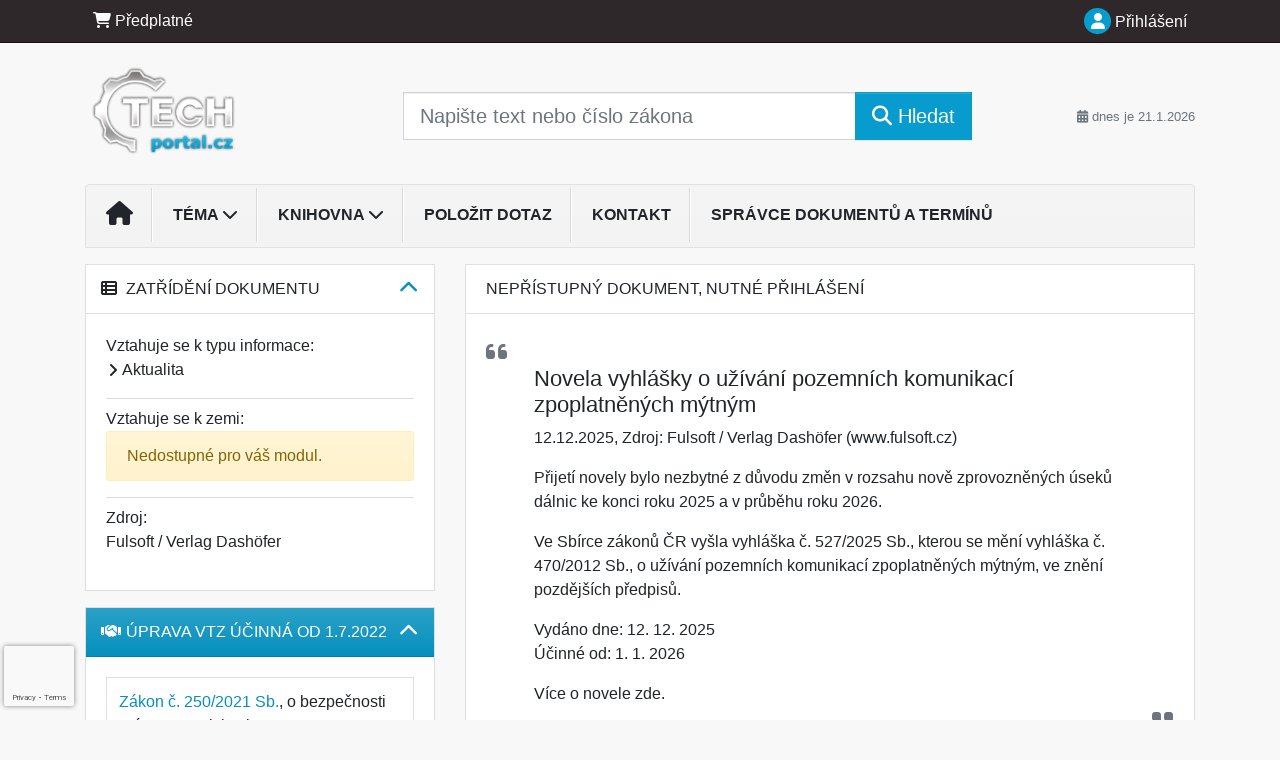

--- FILE ---
content_type: text/html; charset=ISO-8859-2
request_url: https://www.techportal.cz/33/novela-vyhlasky-o-uzivani-pozemnich-komunikaci-zpoplatnenych-mytnym-uniqueidgOkE4NvrWuMEMvw3uZDmFkvBLsWAkxQV9F0gb2wSt3U/?uri_view_type=4
body_size: 20463
content:
<!doctype html>
<html lang="cs-CZ">
  <head>
  		<!-- Google Tag Manager -->
<script>
window.dataLayer = window.dataLayer || [];
function gtag(){window.dataLayer.push(arguments);}
gtag('consent', 'default', {
	'analytics_storage': 'denied',
	'ad_storage': 'denied',
	'ad_user_data': 'denied',
	'ad_personalization': 'denied'
})
window.dataLayer.push({"config":{"ga4_general_id":"G-5S0SZWD26X"},"portal":{"portal_id":88,"portal_name":"Techport\u00e1l.cz"},"session":{"wa":"WWW26I3 TM"},"document":{"uri":"dashcifcz:\/\/15\/20\/0\/300824","access_type":"free document","source_product":"rss_20"},"user":{"visitor":"Anonymous","reg":{"mmoffercount":""},"module":"ONLIBTPNONREG"},"product":[]});
(function(w,d,s,l,i){w[l]=w[l]||[];w[l].push({'gtm.start':
new Date().getTime(),event:'gtm.js'});var f=d.getElementsByTagName(s)[0],
j=d.createElement(s),dl=l!='dataLayer'?'&l='+l:'';j.async=true;j.src=
'https://www.googletagmanager.com/gtm.js?id='+i+dl;f.parentNode.insertBefore(j,f);
})(window,document,'script','dataLayer','GTM-M2VV3RB');
  window.isGtm = true; // CIF var
</script>
<!-- End Google Tag Manager -->
    <title>Novela vyhlášky o užívání pozemních komunikací zpoplatněných mýtným | Techportál.cz</title>
    <meta charset="ISO-8859-2">
    <meta name="viewport" content="width=device-width, initial-scale=1, shrink-to-fit=no">
<link rel="canonical" href="https://www.techportal.cz/33/novela-vyhlasky-o-uzivani-pozemnich-komunikaci-zpoplatnenych-mytnym-uniqueidgOkE4NvrWuMEMvw3uZDmFkvBLsWAkxQV9F0gb2wSt3U/" />
<meta name="robots" content="index,follow" />

<meta name="author" content="Verlag Dashöfer">
<meta name="copyright" content="Verlag Dashöfer">
<meta name="publisher" content="Verlag Dashöfer">
<meta name="description" content="Přijetí novely bylo nezbytné z důvodu změn v rozsahu nově zprovozněných úseků dálnic ke konci roku 2025 a v průběhu roku 2026.">
<meta name="theme-color" content="#2e282a">
<link rel="icon" href="/favicon.ico" type="image/x-icon" />
<link href="https://www.dashofer.cz/rss/?rss_channel=2" rel="alternate" type="application/rss+xml" title="RSS">
    <!-- Bootstrap CSS -->
<link rel="stylesheet" href="//image.dashofer.cz/styles/css/jqueryui/jquery-ui-1.12.1custom.min.css?browsercache=vnc5cesees6.2.4">
<link rel="stylesheet" href="//image.dashofer.cz/styles/css/jqueryui/jquery-ui-1.12.1custom.structure.min.css?browsercache=vnc5cesees6.2.4">
<link rel="stylesheet" href="//image.dashofer.cz/styles/css/jqueryui/jquery-ui-1.12.1custom.theme.min.css?browsercache=vnc5cesees6.2.4">

     
       
    <link rel="stylesheet" href="//image.dashofer.cz/styles/css/88_bootstrap4_onlib3_style.css?browsercache=vnc5cesees6.2.4">
 
		<link rel="stylesheet" href="//image.dashofer.cz/js/css/font-awesome-6/css/all.min.css?browsercache=vnc5cesees6.2.4"><script src='//image.dashofer.cz/js/jquery.js'></script>
<script src='//image.dashofer.cz/js/jquery-ui.js'></script>
<script src='//image.dashofer.cz/js/bootstrap.4.min.js?browsercache=vnc5aph6.2.4'></script>
<script src='//image.dashofer.cz/js/modernizr.4.min.js?browsercache=vnc5aph6.2.4'></script>
<script src="//image.dashofer.cz/js/min.js.phtml?js=offcanvas.bootstrap.js&amp;browsercache=vnc5aph6.2.4"></script>
<script>
			jQuery.fn.bootstrapModal = jQuery.fn.modal.noConflict();
		</script>
<script src="//image.dashofer.cz/js/min.js.phtml?js=jquery.autocomplete.1.2.js%2Cjquery.multiselect.js%2Cjquery.cookie.js%2Cjquery.cluetip.1.2.5.min.js%2Cjquery.simplemodal.js%2Cjquery.trunk8.js%2Cjquery.sticky-kit.min.js%2Cjquery.scrollto.min.js%2Cjquery.mask.js%2Cjquery.hoverIntent.js%2Ctexthighlighter.js%2Cgettext.js&amp;browsercache=vnc5aph6.2.4"></script>
<script src="//image.dashofer.cz/js/jquery.cluetip.1.2.5.min.js"></script>
<script src="//image.dashofer.cz/js/min.js.phtml?js=cif.basicfuncs.js%2Csearch.js%2Ccif.portalfx.js%2Ccif.prospectvalid.bootstrap.js%2Coffcanvas.js%2Cbootstrap-gallery.js%2Cif-b4-breakpoint.min.js&amp;browsercache=vnc5aph6.2.4"></script>
<script src="//image.dashofer.cz/js/min.js.phtml?js=cif.onload.js%2Ccif.forms.js&amp;browsercache=vnc5aph6.2.4" defer></script>
<script src="//image.dashofer.cz/js/min.js.phtml?js=cif.document.js&amp;browsercache=vnc5aph6.2.4"></script><script src="//image.dashofer.cz/js/ekko_lightbox.js?browsercache=vnc5aph6.2.4"></script><script>
var search_account_prospect_step2 = "/34/2/moje-udaje/";
var step_prospect = 0;
addCifString('lang', 'cz');addCifString('lang_iso_code', 'cs');addCifString('presentation_framework', 'bootstrap');addCifString('wa', 'WWW26I3 TM');addCifString('jquery_document_ready_external', '1');addCifString('hidecellimg', '<i class="fas fa-chevron-up"></i>');addCifString('portalsettingscookieexpire', '1');addCifString('showcellimg', '<i class="fas fa-chevron-down"></i>');addCifString('dutipcellrotationspeed', '16000');addCifString('js_prefix', '/');addCifString('portalimagespath', '//image.dashofer.cz/gen3_tpprofi/');addCifString('systemlang', 'cz');addCifString('querylinkchar', '?');addCifString('viewlawpartlink', '/36/1/pravni-predpisy/');addCifString('lawlinkincluetip', '0');addCifString('msg_time_versions_disabled', 'Prohlížení časových verzí není dostupné');addCifString('onb_common_img_prefix', '//image.dashofer.cz/onb/common_pictograms/gen3_tpprofi/');addCifString('loaderbig', '<div class="loader-big"><i class="fa-solid fa-spinner fa-spin fa-2x"></i></div>');addCifString('loadersmall', '<div class="loader-small"><i class="fa-solid fa-spinner fa-spin"></i></div>');addCifString('searchinputinfotext', 'Napište text nebo číslo zákona');addCifString('usernameinfotext', 'uživatelské jméno');addCifString('psswinfotext', 'osobní heslo');addCifString('serpbarelement', '');addCifString('serpbarelementoffset', '');addCifString('show_dom_element_zoom', '0');addCifString('zoom_button_position', '');addCifString('msg_modal_handler', 'zvětšit');addCifString('msg_close', 'Zavřít');addCifString('feedbackname', '');addCifString('feedbackmail', '');addCifString('msg_feedback_your_name', 'Vaše jméno');addCifString('msg_feedback_your_email', 'Váš e-mail');addCifString('msg_feedback_your_phone', 'Váš telefon');addCifString('clue_close_button_img', 'close_button.jpg');addCifString('lawlinkprefix', '/?');addCifString('closecluetip', 'zavřít');addCifString('msg_preview', 'Náhled');addCifString('msg_close', 'Zavřít');addCifString('msg_conjunction_of', 'z');addCifString('requireunlogin', '');addCifString('last_known_login', '');addCifString('enable_known_user_login_dialog_autoopen', '1');addCifString('badlogin', '0');addCifString('allowfeedbackbubble', '1');addCifString('issupportedbrowser', '');addCifString('isie8', '');addCifString('fdpopupdelay', '40000');addCifString('dataquestion_user_name', 'Jméno');addCifString('dataquestion_user_lastname', 'Příjmení');addCifString('msg_first_and_lastname', 'Jméno a příjmení');addCifString('showlogin', '');addCifString('step_prospect', '1');addCifString('search_account_prospect_step2', '');addCifString('filtered_select_input_placeholder', '');addCifString('query', '');addCifString('autocompleteOn', '1');addCifString('whisperer_mode', '2');addCifString('force_jquery_autocomplete_version', '1.2');addCifString('icon_search', '<i class="fa-solid fa-search "></i>');addCifString('icon_file_text_o', '<i class="fa-solid fa-copy "></i>');addCifString('user-tie', '<i class="fa-solid fa-user-tie "></i>');addCifString('disablefeedbacksound', '');addCifString('enable_fulsoft_leg_doc_mode', '');addCifString('shorten_title_element', '#documentHeading h1');addCifString('showreport', '');addCifString('search_monitor_help_page', '/34/9/1/');addCifString('msg_delete', 'Smazat');addCifString('msg_really_delete', 'Opravdu smazat?');addCifString('msg_choose', 'vyberte');addCifString('srch_in_doc_not_found', 'výraz nenalezen');addCifString('msg_understand', 'OK');addCifString('reg_ok_button', 'OK');addCifString('enable_contact_prospect', '1');addCifString('passwords_are_not_same', 'Zadaná hesla si neodpovídají.');addCifString('enable_opening_menu_tracking', '1');addCifString('msg_video_connection_error', 'Omlouváme se, přehrávač se nepodařilo načíst. Pokud obtíže přetrvávají, kontaktujte nás prosím na info@dashofer.cz.');addCifString('disable_jasny_bootstrap', '1');addCifString('display_query_in_serpbar', 'mobile');addCifString('icon_check', '<i class="fa-solid fa-check "></i>');addCifString('msg_thank_you_for_your_comment', 'Děkujeme za Váš komentář.');addCifString('admin_favouritedoc_cell_title', 'Oblíbené dokumenty');addCifString('msg_document_removed_to_fav', 'Dokument č. %link% byl odebrán z oblíbených.');addCifString('msg_document_added_to_fav', 'Dokument č. %link% byl přidán do oblíbených.');addCifString('filter_items_in_url_param', '1');addCifString('msg_not_remind_button', 'Nepřipomínat');addCifString('msg_remind_button', 'Připomenout');
</script>

<script type="text/javascript" src="//image.dashofer.cz/js/min.js.phtml?js=bootstrap-datepicker.js&amp;browsercache=vnc5aph6.2.4"></script>
<script>


</script>
 
  </head>
  <body>
		<!-- Google Tag Manager (noscript) -->
<noscript><iframe src="https://www.googletagmanager.com/ns.html?id=GTM-M2VV3RB"
height="0" width="0" style="display:none;visibility:hidden"></iframe></noscript>
<!-- End Google Tag Manager (noscript) -->
    <div class="container-fluid p-0 mb-0">
            	<nav id="topBarSM" class="navbar navbar-expand-xs fixed-top no-gutters p-0 d-lg-none d-xl-none px-0 py-1 d-print-none" role="navigation">
    		<div class="container">
    			<a class="navbar-brand" href="/">
				    <img id="topLogoXs" src="//image.dashofer.cz/gen3_tpprofi/logo-xs-88.svg?browsercache=vnc5nesnezi6.2.4" alt="Techportál.cz">
				 </a>
		         <ul class="nav navbar-nav">
				 <li class="nav-item">
		            	<a id="offcanvas-content-tree" class="navbar-toggle nav-link text-dark">
		            		<i class="fa-light fa-folder-tree icon"></i>		            		<div class="text-lowercase">Obsah</div>
		            	</a>
		            </li>
				 <li class="nav-item">
		            	<a id="menu-search" class="navbar-toggle nav-link text-dark">
							<i class="fa-light fa-search icon"></i>		            		<div class="text-lowercase">HLEDAT</div>
		            	</a>
		            </li>
		            <li class="nav-item">
		            	<a id="menu-login" class="nav-link text-dark">
												            		<i class="fa-light fa-user icon"></i>		            		<div class="text-lowercase">PŘIHLÁSIT</div>
		            	</a>
		            </li>
		            <li class="nav-item">
		            	  <a id="hamburger" class="navbar-toggle nav-link text-dark">
		            		<div id="nav-icon1">
							  <span></span>
							  <span></span>
							  <span></span>
							</div>
		            		<div class="text-lowercase">menu</div>
		            	</a>
		            </li>
		         </ul>
    		</div>
    	</nav>
    		<!-- <div id="topBarSMcontext" class="fixed-top py-3 d-lg-none d-xl-none">
  			<div class="container">
          <div class="alert alert-rounded alert-warning m-0" role="alert">
            Tato akce je dostupná pouze pro přihlášené uživatele.          </div>
  			</div>
  		</div>
			-->
	<nav id="topBar" class="navbar navbar-expand-lg fixed-top no-gutters p-0 d-none d-lg-block d-lg-block d-xl-block d-print-none" role="navigation">
  <div class="container">
    <div class="collapse navbar-collapse" id="exCollapsingNavbar">
      <ul class="nav navbar-nav">
        <li class="nav-item">
        <a href="/predplatne/" class="nav-link text-white"><i class="fa-solid fa-shopping-cart "></i> Předplatné</a>
        </li>
      </ul>
      <ul class="nav navbar-nav flex-row justify-content-between ml-auto"><li class="dropdown order-1"><a href="#" id="topBarLogin" data-toggle="dropdown" class="nav-link text-white" title="Přihlášení / registrace zdarma"><i class="fa-solid fa-user "></i>&nbsp;Přihlášení</a><ul class="dropdown-menu dropdown-menu-right drop-menu-login mt-2 animated fadeIn"><li class="pt-3 px-3"><ul class="nav nav-tabs nav-tabs-rounded mb-3" id="LoginTabs" role="tablist"><li class="nav-item"><a class="nav-link active text-dark" id="login-tab" data-toggle="tab" href="#login" role="tab" aria-controls="login" aria-selected="true">Přihlášení</a></li><li class="nav-item"><a class="nav-link text-dark" id="reg-tab" data-toggle="tab" href="#registration" role="tab" aria-controls="registration" aria-selected="false">Registrovat zdarma</a></li></ul><div class="tab-content" id="LoginTabsContent"><!-- login tab begin --><div class="tab-pane show active" id="login" role="tabpanel" aria-labelledby="login"><div class="alert alert-danger alert-rounded animated shake d-none" role="alert"><i class="fa-solid fa-lock "></i>Pro plné využití funkcí portálu se prosím přihlaste.</div><form class="cif-form" method="post"><div style="display:none;">Input:<noscript><input type="hidden" name="javascript" value="off" /></noscript><input name="i_am_vd_guard" type="text" value=""/><input name="fname" rel="fname1" type="hidden" value="nothing" /><input name="lname" type="hidden" value="value" /><script type="text/javascript">
 var fnameInput = document.querySelectorAll('[rel="fname1"]');
 if(fnameInput.length > 0){for(var i = 0; i < fnameInput.length; i++){fnameInput[i].value='thing';}}
</script></div><input name="formguid" type="hidden" value="473079cb1b7fbaf8581449188483c23e" />
<div class="form-group">
<div class="form-control-icon"><input type="text" name="username"  class="form-control pl-4" required placeholder="uživatelské jméno"><span class="input-group-addon"><i class="fa-solid fa-user "></i></span></div><div class="invalid-feedback" style="display: none;" data-for="username"> </div></div><div class="form-group">
<div class="form-control-icon"><input type="password" name="userpass"  class="form-control pl-4" required placeholder="osobní heslo" data-no-trim="true"><span class="reveal-password-trigger" title="Zobrazit vložené heslo"><i class="fa-solid fa-eye "></i></span><span class="input-group-addon"><i class="fa-solid fa-lock "></i></span></div><div class="invalid-feedback" style="display: none;" data-for="userpass"> </div></div><input type="hidden" name="rememberunask"  value="1"><div class="form-group">
<div class="custom-control  custom-checkbox"><input type="checkbox" name="rememberun" id="rememberun"  class="custom-control-input"><label class="custom-control-label" for="rememberun">Zapamatovat</label></div></div><a class="text-dark" href="/34/28/nastaveni-osobniho-hesla/?backurl=https%3A%2F%2Fwww.techportal.cz%2F33%2Fnovela-vyhlasky-o-uzivani-pozemnich-komunikaci-zpoplatnenych-mytnym-uniqueidgOkE4NvrWuMEMvw3uZDmFkvBLsWAkxQV9F0gb2wSt3U%2F%3Furi_view_type%3D4">
          <p>
            <small>Zapomněl(a) jste své osobní heslo?</small>
            <br>
            <small>Neznáte své přístupové údaje?</small>
          </p>
        </a><div class="form-group">
<button type="submit"  class="btn btn-rounded btn-secondary btn-block">Přihlásit</button></div></form>
</div><!-- login tab end --><!-- registration tab begin --><div class="tab-pane" id="registration" role="tabpanel" aria-labelledby="registration"><p>Bezplatný odběr e-mailových novin</p><form id="enlprospect" class="cif-form cif-form-ajax" method="post"><div style="display:none;">Input:<noscript><input type="hidden" name="javascript" value="off" /></noscript><input name="i_am_vd_guard" type="text" value=""/><input name="fname" rel="fname2" type="hidden" value="nothing" /><input name="lname" type="hidden" value="value" /><script type="text/javascript">
 var fnameInput = document.querySelectorAll('[rel="fname2"]');
 if(fnameInput.length > 0){for(var i = 0; i < fnameInput.length; i++){fnameInput[i].value='thing';}}
</script></div><input name="formguid" type="hidden" value="f78758a950cd2a7493dd33e9cb7b4fcd" />
<div class="form-group">
<div class="form-control-icon"><input type="text" name="prospectname"  class="form-control pl-4" required placeholder="Jméno a příjmení" pattern=".* .*"><span class="input-group-addon"><i class="fa-solid fa-user "></i></span></div><div class="invalid-feedback" style="display: none;" data-for="prospectname" data-required-invalid="Jméno a příjmení není správně vyplněno." data-pattern-invalid="Jméno a příjmení není správně vyplněno."> </div></div><div class="form-group">
<div class="form-control-icon"><input type="email" name="pemail"  class="form-control pl-4" data-custom-validation-function="emailExistsValidation" required placeholder="E-mail" pattern="^[A-Za-z0-9!#$%&amp;*+=?_\{\|\}~\-]+(\.[A-Za-z0-9!#$%&amp;*+=?_\{\|\}~\-]+)*@(([A-Za-z0-9]([A-Za-z0-9\-]{0,61}[A-Za-z0-9])?)\.)+[A-Za-z]{2,63}$"><span class="input-group-addon"><i class="fa-solid fa-at "></i></span></div><div class="invalid-feedback" style="display: none;" data-for="pemail" data-required-invalid="E-mail nesmí být prázdný." data-pattern-invalid="Chybný formát e-mailové adresy." data-custom-invalid="Tento e-mail je již u nás registrovaný. Přihlaste se prosím."> </div></div><div class="form-group">
<div class="form-control-icon"><input type="text" name="ptel"  class="form-control pl-4" required placeholder="Telefon" pattern="^\+?[0-9]{1}[0-9 ]{2,16}[0-9]{1}$"><span class="input-group-addon"><i class="fa-solid fa-phone "></i></span></div><div class="invalid-feedback" style="display: none;" data-for="ptel" data-pattern-invalid="Chybný formát telefonního čísla. Telefon zadávejte bez mezinárodní předvolby."> </div></div><script>
        var disallowedRegSubmit=0;
        jQuery(function(){
          jQuery('#GDPRAgreeCheckbox1').change(function(){
            if(jQuery(this).prop('checked')) jQuery('#GDPRAgreeDiv1').removeClass('is-invalid');
          });
          jQuery('#GDPRAgreeCheckbox1').parents('form').each(function(){
            jQuery(this).bind('submit',function(e){
              disallowedRegSubmit=0;
              if(!jQuery('#GDPRAgreeCheckbox1').prop('checked')){
                if (typeof portalAlert!='undefined'){
                  portalAlert('Bez zpracování Vašich osobních údajů bohužel není možné e-mailové noviny zasílat. Informace v nich obsažené však můžete získat zakoupením předplatného některého z našich produktů.','OK');
                }else{
                  alert('Bez zpracování Vašich osobních údajů bohužel není možné e-mailové noviny zasílat. Informace v nich obsažené však můžete získat zakoupením předplatného některého z našich produktů.');
                }
                jQuery('#GDPRAgreeDiv1').addClass('is-invalid');
                e.preventDefault();
                disallowedRegSubmit=1;
                return false;
              }
              return true;
            });
//            var handlers = jQuery(this).data('events')['submit'];
            var handlers = jQuery._data(this,'events')['submit'];
            var handler = handlers.pop();
            handlers.splice(0, 0, handler);
          });
        });
        </script>
<div id="GDPRAgreeDiv1" class="order-conditions-block gdpr-agree-div small form-check"><input type="hidden" name="GDPRAgreeType" value="portal_prospect"><input type="hidden" name="GDPRAgreeRelation" value=""><input type="checkbox" required="required"  id="GDPRAgreeCheckbox1" name="GDPRAgreeCheckbox" class="GDPRAgreeCheckbox form-check-input"><label class="form-check-label" for="GDPRAgreeCheckbox1">Souhlasím s <a class="cond-gdpr modal-trigger" href="#" title="Podmínky zpracování osobních údajů" data-toggle="modal" data-target="#ajax-modal" data-ajax-modal="gdpr">podmínkami zpracování osobních údajů</a></label></div><div class="form-group">
<button type="submit"  class="btn btn-rounded btn-secondary btn-block"><i class="fa-solid fa-spinner  fa-spin hidden" title="loading"></i>Registrovat zdarma</button></div><div class="text-center reg-link-prospect-tabs"><a href="/registrace/">Více informací</a></div>
          <div class="alert alert-rounded alert-success prospect-reg-form-info" style="display: none;">
            <p>Registrace proběhla úspěšně. Přihlašovací údaje jsme Vám zaslali na e-mail.</p>
          </div>
          <div class="alert alert-rounded alert-danger prospect-reg-form-info-error" style="display: none;">
            <p>Omlouváme se, ale registraci se nepodařilo založit. Zkuste prosím odeslat formulář později.</p>
          </div>
          <div class="prospect-reg-form-conditions" title="Podmínky registrace" style="display: none;">
            Sdělené údaje mohou být použity k marketingovému výzkumu, reklamě a navázání obchodů v souladu s § 7 zákona č. 480/2004 Sb. pro stávající i budoucí produkty, popř. služby nebo jiná média ve skupině Verlag Dashöfer. Údaje budou použity výhradně skupinou Verlag Dashöfer a nebudou poskytnuty třetím osobám. Vaše data můžete nechat kdykoliv změnit nebo vymazat.
          </div></form>
<script>
                            jQuery(document).ready(function(){
                              ProspectOnSubmit();
                            });
                          </script></div><!-- registration tab end --></div><div class="text-right"><span id="topBarLoginCloseHandle"><i class="fa-solid fa-chevron-up "></i></span></div></li></ul></li></ul><!-- not logged -->
   </div>
 </div>
</nav>
    			<header class="row no-gutters">
				<div class="col d-none d-lg-block d-lg-block d-xl-block d-print-block">
					<div class="container">
						<div class="row align-items-center">
							<div class="col-3 py-3 top-logo-container">
							<h2><a href="/">                   
                    <img id="topLogo" src="//image.dashofer.cz/gen3_tpprofi/logo-88.svg?browsercache=vnc5nesnezi6.2.4" alt="Techportál.cz"/>
                    </a></h2>							</div>
							<div class="col-7 col-md-7 py-3 px-xl-5 d-print-none">
								<form  action="/" name="srchform" onsubmit="if(srchform.query.value==''||srchform.query.value==' '||srchform.query.value=='Napište text nebo číslo zákona'){portalAlert('Zadejte prosím text, který chcete vyhledat.', 'OK');return false;}else{return true;}" accept-charset="utf-8"><input type="hidden" name="sekce" value="32"><div class="form-row"><div class="col"><label class="sr-only" for="search-input-main"></label><div class="input-group input-group-searchbox text-center  input-group-lg"><input  id="search-input-main" type="text" class="form-control search_input" name="query" value="" title="" placeholder="Napište text nebo číslo zákona" required><span class="input-group-append"><button class="btn btn-primary btn-search" type="submit" title="Hledat"><i class="fa-solid fa-search "></i>&nbsp;Hledat</button></span></div></div></div></form>							</div>
							<div class="col d-none d-lg-block d-lg-block d-xl-block py-3 text-right d-print-none">
								<small class="text-muted text-nowrap"><i class="fa-solid fa-calendar-alt "></i> dnes je  21.1.2026</small>
							</div>
						</div>
					</div>
				</div>
        <hr class="d-none d-print-block" style="width: 100%; color: black; height: 1px; background-color:black;" />
			</header>
      
			<div class="modal fade" id="workflowdialog" tabindex="-1" role="dialog" aria-labelledby="workflowdialog" aria-hidden="true">
  <div class="modal-dialog modal-lg" role="document">
    <div class="modal-content">
      <div class="modal-header">
        <h5 class="modal-title" id="workflow-dialog">Etapy prací</h5>
        <button type="button" class="close" data-dismiss="modal" aria-label="Close">
          <span aria-hidden="true">&times;</span>
        </button>
      </div>
      <div class="modal-body">
        <div id="workflowcont" class="workflow-navigation">
                  </div>
      </div>
    </div>
  </div>
</div>			<div class="row no-gutters d-none d-lg-block d-lg-block d-xl-block d-print-none" id="menuBar">
    		<div class="col">
    		<div class="container">
					<div class="row">
						<div class="col">
							<nav id="opening" class="navbar navbar-expand-lg px-0 bg-light bg-gradient-light border border-top rounded-top">
							  <div class="collapse navbar-collapse">
									<ul class="navbar-nav mr-auto">
									<li class="nav-item"><a title="Na úvodní stránku" class="nav-link" href="/"><i class="fa-solid fa-home "></i></a></li>
<li class="nav-item dropdown">
<a title="Zobrazit témata portálu" data-toggle="dropdown" class="nav-link" href="#">Téma <i class="fa-solid fa-chevron-down "></i></a><ul class="dropdown-menu dropdown-menu-opening mt-0 animated fadeIn" role="menu"  id="Dropdown">
<li><div class="container-fluid"><div class="row"><div class="col-6 mb-3 topic_vd"><h6 class="m-0 p-2 filter-box-title"><a href="/32/vyhledavani/?filters=topic_vd:technicky_management">Technický Management</a></h6><ul class="px-2"><li><a title="BOZP" href="/32/vyhledavani/?filters=topic_vd:technicky_management-bozp">BOZP</a></li><li><a title="Ekologie v podniku" href="/32/vyhledavani/?filters=topic_vd:technicky_management-ekologie_v_podniku">Ekologie v podniku</a></li><li><a title="Energetika" href="/32/vyhledavani/?filters=topic_vd:technicky_management-energetika">Energetika</a></li><li><a title="Systémy řízení" href="/32/vyhledavani/?filters=topic_vd:technicky_management-systemy_rizeni">Systémy řízení</a></li><li><a title="Uvádění výrobků na trh" href="/32/vyhledavani/?filters=topic_vd:technicky_management-uvadeni_vyrobku_na_trh">Uvádění výrobků na trh</a></li><li><a title="Logistika" href="/32/vyhledavani/?filters=topic_vd:technicky_management-logistika">Logistika</a></li></ul></div><div class="col-6 mb-3 topic_vd"><h6 class="m-0 p-2 filter-box-title"><a href="/32/vyhledavani/?filters=topic_vd:strojirenstvi">Strojírenství</a></h6><ul class="px-2"><li><a title="Svařování" href="/32/vyhledavani/?filters=topic_vd:strojirenstvi-svarovani">Svařování</a></li><li><a title="Aktuální informace, všeobecné tabulky a normy" href="/32/vyhledavani/?filters=topic_vd:strojirenstvi-aktualni_informace_vseobecne_tabulky_a_normy">Aktuální informace, ...</a></li><li><a title="Matematika" href="/32/vyhledavani/?filters=topic_vd:strojirenstvi-matematika">Matematika</a></li><li><a title="Mechanika tuhých těles" href="/32/vyhledavani/?filters=topic_vd:strojirenstvi-mechanika_tuhych_teles">Mechanika tuhých těles</a></li><li><a title="Hydromechanika" href="/32/vyhledavani/?filters=topic_vd:strojirenstvi-hydromechanika">Hydromechanika</a></li><li><a title="Termodynamika" href="/32/vyhledavani/?filters=topic_vd:strojirenstvi-termodynamika">Termodynamika</a></li><li><a title="Pružnost a pevnost" href="/32/vyhledavani/?filters=topic_vd:strojirenstvi-pruznost_a_pevnost">Pružnost a pevnost</a></li><li><a title="Technická dokumentace" href="/32/vyhledavani/?filters=topic_vd:strojirenstvi-technicka_dokumentace">Technická dokumentace</a></li><li><a title="Technická normalizace" href="/32/vyhledavani/?filters=topic_vd:strojirenstvi-technicka_normalizace">Technická normalizace</a></li><li><a title="Technické materiály" href="/32/vyhledavani/?filters=topic_vd:strojirenstvi-technicke_materialy">Technické materiály</a></li><li><a title="Strojní součásti a spoje" href="/32/vyhledavani/?filters=topic_vd:strojirenstvi-strojni_soucasti_a_spoje">Strojní součásti a spoje</a></li><li><a title="Objemové tváření kovů" href="/32/vyhledavani/?filters=topic_vd:strojirenstvi-objemove_tvareni_kovu">Objemové tváření kovů</a></li><li><a title="Obrábění" href="/32/vyhledavani/?filters=topic_vd:strojirenstvi-obrabeni">Obrábění</a></li><li><a title="Slévání" href="/32/vyhledavani/?filters=topic_vd:strojirenstvi-slevani">Slévání</a></li></ul></div></div></div></li>
</ul>
</li>
<li class="nav-item dropdown">
<a title="Zobrazit obsah portálu" data-toggle="dropdown" class="nav-link" href="#">Knihovna <i class="fa-solid fa-chevron-down "></i></a><ul class="dropdown-menu dropdown-menu-opening mt-0 animated fadeIn" role="menu"  id="Dropdown">
<li><div class="container-fluid"><div class="row"><div class="col-12 mt-2"><div class="btn-group btn-group-rounded" role="group"><a href="/32/1/obsah/" class="btn btn-outline-light">celkový obsah</a><a href="#" class="btn btn-outline-light disabled" title="Tato akce je dostupná pouze pro přihlášené uživatele."><i class="fa-solid fa-unlock "></i> dostupný obsah</a></div>
<div class="divider"></div>
</div>
</div></div></li>
<li><div class="container-fluid"><div class="row"><div class="col-4 mb-3 filter-box" id="topic_vd"><h6 class="m-0 p-2 filter-box-title">Téma</h6><ul class="px-2"><li><a href="/32/vyhledavani/?filters=topic_vd:technicky_management">Technický Management</a></li><li><a href="/32/vyhledavani/?filters=topic_vd:strojirenstvi">Strojírenství</a></li></ul></div><div class="col-4 mb-3 filter-box" id="type"><h6 class="m-0 p-2 filter-box-title">Typ informace</h6><ul class="px-2"><li><a href="/32/vyhledavani/?filters=type:aktualita">Aktualita</a></li><li><a href="/32/vyhledavani/?filters=type:clanek">Článek</a></li><li><a href="/32/vyhledavani/?filters=type:reseny_dotaz">Řešený dotaz</a></li><li><a href="/32/vyhledavani/?filters=type:vzor_checklist">Vzor/checklist</a></li><li><a href="/32/vyhledavani/?filters=type:pravni_predpis">Právní předpis</a></li><li><a href="/32/vyhledavani/?filters=type:vzdelavani">Vzdělávání</a></li></ul></div></div></div></li>
</ul>
</li>
<li class="nav-item"><a class="nav-link" href="/6/12/muj-dotaz/">Položit dotaz</a></li>
<li class="nav-item"><a class="nav-link" href="/0/8/kontakt/">Kontakt</a></li>
<li class="nav-item"><a class="nav-link" href="/34/30/moje-revize/">Správce dokumentů a termínů</a></li>
							    </ul>
							  </div>
							</nav>
						</div>
					</div>
					    		</div>
    	</div>
			<script>
          jQuery(document).ready(function(){
						jQuery('#menuBar a.opening-filter-disabled').popover({
							html: true,
							content: function(){
								if (typeof openingFilterDisabledMessage!='undefined' && openingFilterDisabledMessage!=''){
									re = openingFilterDisabledMessage;
								}else{
									var href = jQuery(this).attr('href');
									var re = jQuery.ajax({url: href, dataType: 'html', async: false}).responseText;
									openingFilterDisabledMessage=re;
								}
								return re;
							},
							trigger: 'focus'
						}).click(function(e){e.preventDefault();});
          });
			</script>
		</div>
		<!-- body begin -->
        <div class="container">
						<div class="row">
      				                <main id="main" class="col-xs-12 col-sm-12 col-md-12 col-lg col-xl py-3 main">
        				<!-- bodymiddle --><!-- bodymiddle 33_0_0 nl: 1 --><div class="card ">
<div class="card-header bg-white">Nepřístupný dokument, nutné přihlášení</div>
<div class="card-body">
<script type="text/javascript" src="js/jquery.history.js?browsercache=vnc5aph6.2.4"></script>
<form method="post"><div style="display:none;">Input:<noscript><input type="hidden" name="javascript" value="off" /></noscript><input name="i_am_vd_guard" type="text" value=""/><input name="fname" rel="fname3" type="hidden" value="nothing" /><input name="lname" type="hidden" value="value" /><script type="text/javascript">
 var fnameInput = document.querySelectorAll('[rel="fname3"]');
 if(fnameInput.length > 0){for(var i = 0; i < fnameInput.length; i++){fnameInput[i].value='thing';}}
</script></div><input name="formguid" type="hidden" value="67442bc7ad99b4c5d8494051ba1f1d25" />
<!-- ONLIBTPK 1691 --><div id="loginpayed">
<p></p>
<div id="article-preview-container-middle"><div id="article_preview"><div itemscope itemtype="http://schema.org/Article">
<div id="documentHeading"><h1 itemprop="name">Novela vyhlášky o užívání pozemních komunikací zpoplatněných mýtným</h1>
<span class="source"><span itemprop="dateModified" content="2025-12-12">12.12.2025</span>, Zdroj: <span itemprop="provider"><lnk href="/32/vyhledavani/#filters=source%3AFulsoft%20%2F%20Verlag%20Dash%C3%B6fer" target="_blank">Fulsoft / Verlag Dashöfer</lnk> (<lnk href="https://www.fulsoft.cz/" target="_blank">www.fulsoft.cz</lnk>)</span></span></div>
<div itemprop="articleBody" id="docBodyDiv">
<p itemprop="description" class="docAbstract">Přijetí novely bylo nezbytné z důvodu změn v rozsahu nově zprovozněných úseků dálnic ke konci roku 2025 a v průběhu roku 2026. </p>
<p>Ve Sbírce zákonů ČR vyšla vyhláška č. 527/2025 Sb., kterou se mění vyhláška č. 470/2012 Sb., o užívání pozemních komunikací zpoplatněných mýtným, ve znění pozdějších předpisů.</p>
<p>Vydáno dne: 12. 12. 2025<br />Účinné od: 1. 1. 2026</p>
<p><lnk href="https://www.dlprofi.cz/33/navrh-novely-vyhlasky-o-uzivani-pozemnich-komunikaci-zpoplatnenych-mytnym-uniqueidmRRWSbk196FNf8-jVUh4Ei6uuHfcNrOcpQnH3F9BnbQ/" target="_blank" rel="noopener">Více o novele zde.</lnk></p></div>
</div>
</div></div>
<div id="article-modules-access">
<div id="article-modules-access-module">Přístup <strong>ZDARMA</strong> k tomuto dokumentu mají pouze registrovaní uživatelé portálu Techportál.cz.</div>
<div id="article-modules-access-buttons" class="register-only row mt-4">
  <div class="text-center col-12">
    <a id="paywall-register" href="/registrace" class="track-click-event track-display-event btn btn-secondary btn-rounded btn-lg" data-event-category="regProspect" data-event-displayaction="regLinkDisplay" data-event-action="regLinkClick" data-event-place="paywallBelowPreview">Registrovat</a></li>
    <p id="paywall-register-info" class="text-muted small mt-2">Pravidelné zpravodajství</p>
    <p class="text-center text-muted text-dark">nebo&nbsp;<a id="paywall-login" data-toggle="dropdown" class="text-dark" href="#">přihlásit</a>.</p>
  </div>
</div>
<!-- 
<div class="divider mb-4"></div>
<p id="h_phone" class="text-center text-muted"><i class="fa-solid fa-phone-square "></i>&nbsp;+420 222 539 333 <a class="text-muted track-click-event" href="mailto:info@techportal.cz" data-event-category="advancedTracking" data-event-action="externalLinkClick"><i class="fa-solid fa-envelope "></i>&nbsp;info@techportal.cz</a></p>
--></div>
<div></div>
<div></div>
<div></div>
</div></form>
</div>
</div>
                </main>
        				<div id="cells" class="col-xl-4 col-lg-4 order-xl-first order-lg-first py-3 d-print-none"><div id="doc-meta-cell" class="card mb-3 d-none d-lg-block d-xl-block">
					  
            <div class="card-header bg-white bg-gradient-white">
					    Zatřídění dokumentu
              <a href="javascript:toggCell('doc-meta-cell')" class="handler"></a>
					  </div>
					  <div class="card-body cell">
					     <div id="doc-meta">
<div id="doc-meta-title">Zatřídění dokumentu</div>
<div id="doc-meta-type">
<div class="doc-meta-title">Vztahuje se k typu informace:</div>
<ul>
<li class="doc-meta-item doc-meta-item-aktualita">
<a href="/32/vyhledavani/?filters=type%3Aaktualita" title="Získejte další dokumenty pro dané kritérium.">Aktualita</a>
</li>
</ul>
</div>
<div id="doc-meta-country-rel">
<div class="doc-meta-title doc-meta-title-disabled">Vztahuje se k zemi:</div>
<div class="doc-meta-info-disabled alert alert-rounded alert-warning"><p>Nedostupné pro váš modul.</p></div></div>
<div id="doc-meta-source">
<div class="doc-meta-title">Zdroj:</div>
<ul>
<li class="doc-meta-item doc-meta-item-fulsoft_verlag_dashofer"><a href="/32/vyhledavani/#filters=source%3AFulsoft%20%2F%20Verlag%20Dash%F6fer" title="Získejte další dokumenty pro dané kritérium.">Fulsoft / Verlag Dashöfer</a></li>
</ul>
</div>
</div>

					  </div>
					</div>
<div id="rfc3" class="card mb-3 d-none d-lg-block d-xl-block">
					  
            <div class="card-header text-white bg-primary bg-gradient-primary">
					    ÚPRAVA VTZ ÚČINNÁ OD 1.7.2022
              <a href="javascript:toggCell('rfc3')" class="handler"></a>
					  </div>
					  <div class="card-body cell">
					     <table border="1" class="table table-bordered" style="width: 100%;" width="100%">
<tbody>
<tr>
<td width="437">
<p><a href="/33/[base64]/">Zákon č. 250/2021 Sb.</a>, o bezpečnosti práce v souvislosti s provozem vyhrazených technických zařízení a o změně souvisejících zákonů</p>
<p><a href="https://www.dashofer.cz/provoz-strojnich-zarizeni-a-strojnich-linek-productongst/" target="_blank" rel="noopener"><img src="/pictures/554597/strojni.jpg" alt="" width="275" height="314" /></a></p>
</td>
</tr>
<tr>
<td width="437">
<p><a href="/33/[base64]/">Nařízení vlády č. 190/2022 Sb.</a>, o vyhrazených technických elektrických zařízeních a požadavcích na zajištění jejich bezpečnosti</p>
<p><a href="https://www.dashofer.cz/provoz-vyhrazenych-elektrickych-zarizeni-productongel/" target="_blank" rel="noopener"><img src="/pictures/554597/elektricka.jpg" alt="" width="275" height="279" /></a></p>
</td>
</tr>
<tr>
<td width="437">
<p><a href="/33/[base64]/">Nařízení vlády č. 191/2022 Sb.</a>, o vyhrazených technických plynových zařízeních a požadavcích na zajištění jejich bezpečnosti</p>
<p><a href="https://www.dashofer.cz/provoz-vyhrazenych-plynovych-zarizeni-productongplz/" target="_blank" rel="noopener"><img src="/pictures/554597/plynova.jpg" alt="" width="275" height="304" /></a></p>
</td>
</tr>
<tr>
<td width="437">
<p><a href="/33/[base64]/">Nařízení vlády č. 192/2022 Sb.</a>, o vyhrazených technických tlakových zařízeních a požadavcích na zajištění jejich bezpečnosti</p>
<a href="https://www.dashofer.cz/provoz-vtz-tlakovych-productongvtzt2/" target="_blank" rel="noopener"><img src="/pictures/554597/ongvtzt-big-275.jpg" alt="" width="275" height="275" /></a></td>
</tr>
<tr>
<td width="437">
<p><a href="/33/[base64]/">Nařízení vlády č. 193/2022 Sb.</a>, o vyhrazených technických zdvihacích zařízeních a požadavcích na zajištění jejich bezpečnosti</p>
<p><a href="https://www.dashofer.cz/provoz-vyhrazenych-zdvihacich-zarizeni-productongzz/" target="_blank" rel="noopener"><img src="/pictures/554597/ongzz-big.jpg" alt="" width="275" height="275" /></a></p>
</td>
</tr>
<tr>
<td width="437">
<p><a href="/33/[base64]/">Nařízení vlády č. 194/2022 Sb.</a>, o požadavcích na odbornou způsobilost k výkonu činnosti na elektrických zařízeních a na odbornou způsobilost v&nbsp;elektrotechnice</p>
<p><a href="https://www.dashofer.cz/provoz-vyhrazenych-ez-u-malych-provozovatel-productongmel/" target="_blank" rel="noopener"><img src="/pictures/554597/ongmel-700x700.jpg" alt="" width="275" /></a></p>
</td>
</tr>
<tr>
<td width="437">
<p><a href="/33/[base64]/">Nařízení vlády č. 60/2022 Sb.</a>, o sazbách poplatků za odbornou činnost pověřené organizace v oblasti bezpečnosti provozu vyhrazených technických zařízení</p>
</td>
</tr>
</tbody>
</table>
					  </div>
					</div>
</div>      			</div>
    </div>
                <!-- body end -->
			  <!-- bottom cells begin -->
	<div class="container bottomList d-print-none">
			<div class="divider dark d-none d-lg-block d-xl-block"></div>
			<div class="row">
				        <div class="col-4 d-none d-lg-block d-xl-block bottom-cells">
					<h5>Nejnovější</h5>
																	<div class="bottom-cells bottomList"><ul class="portalCellUl"><li class="smallLink"><a href="/33/harmonizovane-normy-v-prosinci-2025-uniqueidgOkE4NvrWuOKaQDKuox_Z8oe0vsWCvi9IQdJrOY3ey8/?uri_view_type=4">Harmonizované normy v prosinci 2025</a></li>
<li class="smallLink"><a href="/33/kalkulace-neuplnych-nakladu-uniqueidmRRWSbk196FNf8-jVUh4Ei7NR5ZwGdBWIFUdAOzCKUc/?uri_view_type=4">Kalkulace neúplných nákladů</a><span alt="Zámek" onclick="window.open('/predplatne/','_blank')" title="Tento dokument je součástí placené části portálu - více se o ní dozvíte v sekci O Techportál.cz." class="smalllock"><i class="fa-solid fa-lock "></i></span><span class="guaranted2" alt="Garance" title="Garance aktuálnosti a správnosti" rel="Garance">Garance</span></li>
<li class="smallLink"><a href="/33/tepelny-komfort-na-pracovisti-uniqueidgOkE4NvrWuMnYfWM4ouM4f6sTsa_n3CMU7_l454XSpw/?uri_view_type=4">Tepelný komfort na pracovišti</a><span alt="Zámek" onclick="window.open('/predplatne/','_blank')" title="Tento dokument je součástí placené části portálu - více se o ní dozvíte v sekci O Techportál.cz." class="smalllock"><i class="fa-solid fa-lock "></i></span><span class="guaranted2" alt="Garance" title="Garance aktuálnosti a správnosti" rel="Garance">Garance</span></li>
<li class="smallLink"><a href="/33/informace-ohledne-narizeni-eu-o-bateriich-a-odpadnich-bateriich-uniqueidgOkE4NvrWuOKaQDKuox_Z8oe0vsWCvi9RiI4FuMEYf4/?uri_view_type=4">Informace ohledně nařízení (EU) o bateriích a odpadních bateriích</a></li>
<li class="smallLink"><a href="/33/dotaz-prelevani-chlornanu-sodneho-uniqueidgOkE4NvrWuMnYfWM4ouM4f6sTsa_n3CMqACwCaeKk3o/?uri_view_type=4">Dotaz: Přelévání chlornanu sodného</a><span alt="Zámek" onclick="window.open('/predplatne/','_blank')" title="Tento dokument je součástí placené části portálu - více se o ní dozvíte v sekci O Techportál.cz." class="smalllock"><i class="fa-solid fa-lock "></i></span></li>
<li class="smallLink"><a href="/33/dlouhe-sezeni-a-stani-pripravuje-ceske-pracovniky-zbytecne-o-zdravi-uniqueidgOkE4NvrWuOKaQDKuox_Z8oe0vsWCvi9gdqzthjjZzY/?uri_view_type=4">Dlouhé sezení a stání připravuje české pracovníky zbytečně o zdraví</a></li>
<li class="smallLink"><a href="/33/informace-zamestnavatele-o-vzniku-prava-na-povinny-prispevek-na-produkt-sporeni-na-stari-uniqueidmRRWSbk196FNf8-jVUh4EvdJyjbx4KfZJVISgxHHVg2MB8q2Z8oGSQ/?uri_view_type=4">Informace zaměstnavatele o vzniku práva na povinný příspěvek na produkt spoření na stáří</a><span alt="Zámek" onclick="window.open('/predplatne/','_blank')" title="Tento dokument je součástí placené části portálu - více se o ní dozvíte v sekci O Techportál.cz." class="smalllock"><i class="fa-solid fa-lock "></i></span><span class="guaranted2" alt="Garance" title="Garance aktuálnosti a správnosti" rel="Garance">Garance</span></li>
<li class="smallLink"><a href="/33/potvrzeni-o-zaplaceni-povinneho-prispevku-na-produkt-sporeni-na-stari-uniqueidmRRWSbk196FNf8-jVUh4EvdJyjbx4KfZJVISgxHHVg3VRYFLS2WAvA/?uri_view_type=4">Potvrzení o zaplacení povinného příspěvku na produkt spoření na stáří</a><span alt="Zámek" onclick="window.open('/predplatne/','_blank')" title="Tento dokument je součástí placené části portálu - více se o ní dozvíte v sekci O Techportál.cz." class="smalllock"><i class="fa-solid fa-lock "></i></span><span class="guaranted2" alt="Garance" title="Garance aktuálnosti a správnosti" rel="Garance">Garance</span></li>
<li class="smallLink"><a href="/33/nova-pravni-uprava-o-povinnem-prispevku-na-produkty-sporeni-na-stari-s-vazbou-na-kategorizaci-praci-uniqueidmRRWSbk196FNf8-jVUh4EvdJyjbx4KfZJVISgxHHVg2w9PBWuC7BmQ/?uri_view_type=4">Nová právní úprava o povinném příspěvku na produkty spoření na stáří s vazbou na kategorizaci prací</a><span alt="Zámek" onclick="window.open('/predplatne/','_blank')" title="Tento dokument je součástí placené části portálu - více se o ní dozvíte v sekci O Techportál.cz." class="smalllock"><i class="fa-solid fa-lock "></i></span><span class="guaranted2" alt="Garance" title="Garance aktuálnosti a správnosti" rel="Garance">Garance</span></li>
<li class="smallLink"><a href="/33/oznameni-zamestnance-o-uplatneni-prava-na-povinny-prispevek-na-produkt-sporeni-na-stari-uniqueidmRRWSbk196FNf8-jVUh4EvdJyjbx4KfZJVISgxHHVg32ZspOsA8wwA/?uri_view_type=4">Oznámení zaměstnance o uplatnění práva na povinný příspěvek na produkt spoření na stáří</a><span alt="Zámek" onclick="window.open('/predplatne/','_blank')" title="Tento dokument je součástí placené části portálu - více se o ní dozvíte v sekci O Techportál.cz." class="smalllock"><i class="fa-solid fa-lock "></i></span><span class="guaranted2" alt="Garance" title="Garance aktuálnosti a správnosti" rel="Garance">Garance</span></li>
</ul></div>										<a href="/32/1/obsah/#sort_mode=datum_desc">více článků</a>
				</div>
        				<div class="col-4 d-none d-lg-block d-xl-block bottom-cells">
					<h5>Nejčtenější články</h5>
																	<div class="bottom-cells bottomList"><ul class="portalCellUl"><li class="smallLink"><a href="/33/definice-vyhrazenych-elektrickych-zarizeni-uniqueidmRRWSbk196FNf8-jVUh4EsakppO1cPE3UDJNonG-qtUCD-vMUnwPlw/?uri_view_type=5">Definice vyhrazených elektrických zařízení</a><span alt="Zámek" onclick="window.open('/predplatne/','_blank')" title="Tento dokument je součástí placené části portálu - více se o ní dozvíte v sekci O Techportál.cz." class="smalllock"><i class="fa-solid fa-lock "></i></span><span class="guaranted2" alt="Garance" title="Garance aktuálnosti a správnosti" rel="Garance">Garance</span></li>
<li class="smallLink"><a href="/33/narizeni-vlady-c-101-2005-sb-o-podrobnejsich-pozadavcich-na-pracoviste-a-pracovni-prostredi-uniqueidmRRWSbk196FNf8-jVUh4En4YCpy6v7oWbZHOhYjaSqI/?uri_view_type=5">Nařízení vlády č. 101/2005 Sb., o podrobnějších požadavcích na pracoviště a pracovní prostředí</a><span alt="Zámek" onclick="window.open('/predplatne/','_blank')" title="Tento dokument je součástí placené části portálu - více se o ní dozvíte v sekci O Techportál.cz." class="smalllock"><i class="fa-solid fa-lock "></i></span><span class="guaranted2" alt="Garance" title="Garance aktuálnosti a správnosti" rel="Garance">Garance</span></li>
<li class="smallLink"><a href="/33/cestovni-nahrady-sazby-pro-rok-2026-uniqueidmRRWSbk196FNf8-jVUh4Ei6uuHfcNrOcgTlS6dN7u0Q/?uri_view_type=5">Cestovní náhrady - sazby pro rok 2026</a><span alt="Zámek" onclick="window.open('/predplatne/','_blank')" title="Tento dokument je součástí placené části portálu - více se o ní dozvíte v sekci O Techportál.cz." class="smalllock"><i class="fa-solid fa-lock "></i></span><span class="guaranted2" alt="Garance" title="Garance aktuálnosti a správnosti" rel="Garance">Garance</span></li>
<li class="smallLink"><a href="/33/osvedceni-a-opravneni-k-cinnostem-na-vyhrazenych-tlakovych-zarizenich-uniqueidmRRWSbk196FNf8-jVUh4EsakppO1cPE39Dkpvx0j9zlZwRYsMFH_3w/?uri_view_type=5">Osvědčení a oprávnění k činnostem na vyhrazených tlakových zařízeních</a><span alt="Zámek" onclick="window.open('/predplatne/','_blank')" title="Tento dokument je součástí placené části portálu - více se o ní dozvíte v sekci O Techportál.cz." class="smalllock"><i class="fa-solid fa-lock "></i></span></li>
<li class="smallLink"><a href="/33/nove-povinnosti-puvodcu-odpadu-v-roce-2025-uniqueidmRRWSbk196FNf8-jVUh4ElV2PfntmtAC2C1R-Lcm_1c/?uri_view_type=5">Nové povinnosti původců odpadů v roce 2025</a><span alt="Zámek" onclick="window.open('/predplatne/','_blank')" title="Tento dokument je součástí placené části portálu - více se o ní dozvíte v sekci O Techportál.cz." class="smalllock"><i class="fa-solid fa-lock "></i></span><span class="guaranted2" alt="Garance" title="Garance aktuálnosti a správnosti" rel="Garance">Garance</span></li>
<li class="smallLink"><a href="/33/zakon-o-pozemnich-komunikacich-v-roce-2024-uniqueidmRRWSbk196FNf8-jVUh4Ei6uuHfcNrOcbg6R3hRbNe4/?uri_view_type=5">Zákon o pozemních komunikacích v roce 2024</a><span alt="Zámek" onclick="window.open('/predplatne/','_blank')" title="Tento dokument je součástí placené části portálu - více se o ní dozvíte v sekci O Techportál.cz." class="smalllock"><i class="fa-solid fa-lock "></i></span><span class="guaranted2" alt="Garance" title="Garance aktuálnosti a správnosti" rel="Garance">Garance</span></li>
<li class="smallLink"><a href="/33/definice-a-rozdeleni-vyhrazenych-tlakovych-zarizeni-uniqueidmRRWSbk196FNf8-jVUh4EsakppO1cPE39Dkpvx0j9zlPpA5B5rrwHw/?uri_view_type=5">Definice a rozdělení vyhrazených tlakových zařízení</a><span alt="Zámek" onclick="window.open('/predplatne/','_blank')" title="Tento dokument je součástí placené části portálu - více se o ní dozvíte v sekci O Techportál.cz." class="smalllock"><i class="fa-solid fa-lock "></i></span></li>
<li class="smallLink"><a href="/33/definice-a-rozdeleni-vyhrazenych-plynovych-zarizeni-uniqueidmRRWSbk196FNf8-jVUh4EsakppO1cPE3eFzvHgJqUHKw9PBWuC7BmQ/?uri_view_type=5">Definice a rozdělení vyhrazených plynových zařízení</a><span alt="Zámek" onclick="window.open('/predplatne/','_blank')" title="Tento dokument je součástí placené části portálu - více se o ní dozvíte v sekci O Techportál.cz." class="smalllock"><i class="fa-solid fa-lock "></i></span><span class="guaranted2" alt="Garance" title="Garance aktuálnosti a správnosti" rel="Garance">Garance</span></li>
<li class="smallLink"><a href="/33/kvalifikace-svarecu-uniqueidmRRWSbk196FNf8-jVUh4Env0lKMNaIwWym2rp97O3KE/?uri_view_type=5">Kvalifikace svářečů</a><span alt="Zámek" onclick="window.open('/predplatne/','_blank')" title="Tento dokument je součástí placené části portálu - více se o ní dozvíte v sekci O Techportál.cz." class="smalllock"><i class="fa-solid fa-lock "></i></span><span class="guaranted2" alt="Garance" title="Garance aktuálnosti a správnosti" rel="Garance">Garance</span></li>
<li class="smallLink"><a href="/33/destruktivni-zkousky-svarovych-spoju-uniqueidmRRWSbk196FNf8-jVUh4Env0lKMNaIwWWh5CTKyYaSk/?uri_view_type=5">Destruktivní zkoušky svarových spojů</a><span alt="Zámek" onclick="window.open('/predplatne/','_blank')" title="Tento dokument je součástí placené části portálu - více se o ní dozvíte v sekci O Techportál.cz." class="smalllock"><i class="fa-solid fa-lock "></i></span><span class="guaranted2" alt="Garance" title="Garance aktuálnosti a správnosti" rel="Garance">Garance</span></li>
</ul></div>										<a href="/32/1/obsah/#sort_mode=readership_default" class="card-link">více článků</a>
				</div>
								<div class="col-xl-4 col-lg-4 col-md-12 col-sm-12 col-xs-12 bottom-cells d-none d-lg-block d-xl-block">
					<h5>Nejnavštěvovanější semináře</h5>
                    <ul class="portalCellUl"><li class="smallLink"><strong><a href="https://www.kursy.cz/nove-narizeni-eu-2023-1230-o-strojnich-zarizenich-productsmstz/" target="_blank">Nové Nařízení EU 2023/1230 o strojních zařízeních</a></strong></li></ul><ul class="portalCellUl"><li class="smallLink"><strong><a href="https://www.kursy.cz/posuzovani-rizik-stroju-podle-en-iso-12100-productsmrs/" target="_blank">Posuzování rizik strojů podle EN ISO 12100</a></strong></li></ul><ul class="portalCellUl"><li class="smallLink"><strong><a href="https://www.kursy.cz/smart-tachografy-2-verze-v-silnicni-doprave-productsmtsl/" target="_blank">Smart tachografy 2. verze v silniční dopravě</a></strong></li></ul><ul class="portalCellUl"><li class="smallLink"><strong><a href="https://www.kursy.cz/rozpoctovani-staveb-spravne-sestaveni-vykazu-vymer-a-stavebniho-rozpoctu-productsmrst/" target="_blank">Rozpočtování staveb</a></strong></li></ul><ul class="portalCellUl"><li class="smallLink"><strong><a href="https://www.kursy.cz/osoba-odpovedna-za-vyhrazena-technicka-zarizeni-productsmoovtz/" target="_blank">Osoba odpovědná za vyhrazená technická zařízení</a></strong></li></ul><ul class="portalCellUl"><li class="smallLink"><strong><a href="https://www.kursy.cz/prodavame-potraviny-pres-internet-productonwppi/" target="_blank">Prodáváme potraviny přes internet</a></strong></li></ul><ul class="portalCellUl"></ul><ul class="portalCellUl"><li class="smallLink"><strong><a href="https://www.kursy.cz/bim-jak-zacit-productsmbim/" target="_blank">BIM, jak začít?</a></strong></li></ul><ul class="portalCellUl"><li class="smallLink"><strong><a href="https://www.kursy.cz/verejne-zakazky-ve-stavebnictvi-productonwvzst/" target="_blank">Veřejné zakázky ve stavebnictví</a></strong></li></ul><ul class="portalCellUl"></ul><ul class="portalCellUl"><li class="smallLink"><strong><a href="https://www.kursy.cz/chatgpt-a-jeho-vyuziti-pro-e-maily-tabulky-prezentace-a-dokumenty-productonwgptmo/" target="_blank">ChatGPT a jeho využití pro e-maily, tabulky, prezentace a dokumenty</a></strong></li></ul><ul class="portalCellUl"></ul>				</div>
			</div>
					</div>
    <!-- bottom cells end -->		<!-- footer mobile only begin -->
		<div class="container-fluid p-0 d-print-none">
			<footer class="row no-gutters bg-dark d-lg-none d-xl-none" id="bottomLinks">
				<div class="col">
					<div class="container">
						<div class="row">
																						<div class="col-6 py-3 text-white">
									<h6>Užitečné odkazy</h6>
									<ul>
										<li>
											<a href="/"><i class="fa-solid fa-home "></i> Domů</a>
										</li>
										<li>
											<a href="/0/8/kontakt/"><i class="fa-solid fa-phone "></i> Kontakt</a>
										</li>
										<li><a href="/?cookies"><i class="fa-solid fa-info "></i> Cookies</a></li>										<li><a href="#" class="personal-data-protection" data-toggle="modal" data-target="#ajax-modal" data-ajax-modal="gdpr"><i class="fa-solid fa-user-shield "></i> Ochrana osobních údajů</a></li>										<li>
											<a href="/34/60/test-kompatibility-pocitace/"><i class="fa-solid fa-keyboard "></i> Test počítače</a>
										</li>
										<li>
											<a href="./?forcedesktop=on&amp;uniqueid=gOkE4NvrWuMEMvw3uZDmFkvBLsWAkxQV9F0gb2wSt3U&amp;coolurl=1&amp;sekce=33" class="d-inline d-lg-none d-xl-none"><i class="fa-solid fa-desktop "></i> Klasické zobrazení</a>
										</li>
									</ul>
								</div>
								<div class="col-6 py-3 text-white">
									<h6>Ostatní portály</h6>
									<ul>
										<li><a href="https://www.dashofer.cz/" target="_blank"><i class="fa-solid fa-stop "></i> Dashofer.cz</a></li>
<li><a href="https://www.kursy.cz/" target="_blank"><i class="fa-solid fa-graduation-cap "></i> Kursy.cz</a></li>
<li><a href="https://www.fulsoft.cz/" target="_blank"><i class="fa-solid fa-balance-scale "></i> Fulsoft.cz</a></li>
									</ul>
								</div>
													</div>
					</div>
				</div>
			</footer>
		</div>
		<!-- footer mobile only end -->	<!-- footer begin -->
	<div class="container-fluid p-0">
			<footer class="row no-gutters bg-light" id="bottomBar">
				<div class="col">
					<hr class="d-none d-print-block" style="width: 100%; color: black; height: 1px; background-color:black;" />
          <div class="container">
						<div class="row">
							<div class="col py-3">
																<div class="d-none d-lg-block">
								
								</div>
								<div class="d-none d-lg-block">
								<div id="product_menu" class="small">
    <ul>
      <li><a href="https://www.dashofer.cz/1/11/bozp/" target="_blank">Produkty pro BOZP</a></li>
	  <li><a href="https://www.dashofer.cz/1/18/logistika-a-doprava/" target="_blank">Produkty pro Dopravu a logistiku</a></li>
	  <li><a href="https://www.dashofer.cz/1/12/ekologie/" target="_blank">Produkty pro Ekologii</a></li>
    </ul></div><nav class="small"><a href="/0/6/casto-kladene-dotazy/" class="text-dark text-underline">FAQ</a> | <a href="/37/napoveda/" class="text-dark text-underline">Nápověda</a> | <a href="#" class="general-cond-handler text-dark text-underline" data-toggle="modal" data-target="#ajax-modal" data-ajax-modal="general-cond">Všeobecné obchodní podmínky</a> | <a href="#" class="personal-data-protection text-dark text-underline" data-toggle="modal" data-target="#ajax-modal" data-ajax-modal="gdpr">Ochrana osobních údajů</a> | <a href="/0/8/kontakt/" class="text-dark text-underline">Kontakt</a> | <a href="/?rss" class="text-dark text-underline">RSS</a> | <a href="/?cookies" class="text-dark text-underline">Cookies</a> | </nav>								</div>
																<div>
									<p class="p-0 m-0">
										<small>
										Copyright&nbsp;&copy;&nbsp;1997&nbsp;-&nbsp;2026 by biznetcircle s.r.o., <a class="text-dark text-underline" href="https://www.dashofer.cz/" target="_blank">Verlag Dashöfer, nakladatelství, spol. s r. o.</a> Evropská 423/178, P. O. Box 124, 160 41 Praha 6<br>	
                                                                                										</small>
									</p>
								</div>
							</div>
							<div class="col-xl-1 col-md-2 col-3 py-3">
								<a class="float-right" href="https://www.dashofer.cz/" target="_blank"><img class="vd-logo vd-logo-small" src="//image.dashofer.cz/bootstrap/vd_logo.svg" alt="Verlag Dashöfer, nakladatelství, spol. s r. o." loading="lazy"></a>
							</div>
						</div>
					</div>
				</div>
			</footer>
		</div>
    <!-- footer end -->
    <!-- mobile offcanvas begin -->
    <!-- mobile offcanvas menu begin -->
		<nav id="offcanvas-menu" class="navmenu navmenu-half navmenu-default navmenu-fixed-right offcanvas d-print-none">
		  <a id="nav-close-menu" class="navmenu-brand" href="#">
		     <div id="nav-icon1" class="open">
			  <span></span>
			  <span></span>
			  <span></span>
			</div>
		  </a>
		  <div class="clearfix"></div>
			<ul class="list-unstyled">
				                <li>
					<a href="/predplatne/">
						<i class="fa-solid fa-shopping-cart "></i> Předplatné					</a>
				</li>
				        <li>
					<a href="/6/12/muj-dotaz/">
						<i class="fa-solid fa-comment "></i> Položit dotaz					</a>
				</li>
                        		        <li>
					<a href="/0/8/kontakt/">
						<i class="fa-solid fa-phone "></i> Kontakt					</a>
				</li>
        			</ul>
						<div class="divider"></div>
						<ul class="list-unstyled">
<li>
<a href="#contentsCollapse" data-toggle="collapse" aria-expanded="true" aria-controls="contentsCollapse"><i class="fa-solid fa-info "></i> Typ informace<i class="fa-solid fa-chevron-down  float-right"></i></a>
<div class="collapse subitems  show" id="contentsCollapse">
<ul class="list-unstyled">
<li><a href="/32/1/obsah/?all=1&ns=66#filters=type:aktualita;offset=0"><i class="fa-solid fa-newspaper "></i> Aktualita</a></li>
<li><a href="/32/1/obsah/?all=1&ns=66#filters=type:clanek;offset=0"><i class="fa-solid fa-file-alt "></i> Článek</a></li>
<li><a href="/32/1/obsah/?all=1&ns=66#filters=type:reseny_dotaz;offset=0"><i class="fa-solid fa-question "></i> Řešený dotaz</a></li>
<li><a href="/32/1/obsah/?all=1&ns=66#filters=type:vzor_checklist;offset=0"><i class="fa-solid fa-file-invoice "></i> Vzor/checklist</a></li>
<li><a href="/32/1/obsah/?all=1&ns=66#filters=type:pravni_predpis;offset=0"><i class="fa-solid fa-gavel "></i> Právní předpis</a></li>
<li><a href="/32/1/obsah/?all=1&ns=66#filters=type:vzdelavani;offset=0"><i class="fa-solid fa-graduation-cap "></i> vzdělávání</a></li>
</ul>
</div>
</li>
</ul>
<div class="divider"></div>						      <ul class="list-unstyled">
				<li>
					<!-- <a href="#" class="general-cond-handler">
						<i class="fa-solid fa-clipboard-list "></i>Všeobecné obchodní podmínky					</a>-->
					<a href="#" class="general-cond-handler" data-toggle="modal" data-target="#ajax-modal" data-ajax-modal="general-cond"><i class="fa-solid fa-clipboard-list "></i>Všeobecné obchodní podmínky</a>
				</li>
			</ul>
      <div class="divider"></div>
      					</nav>
    <!-- mobile offcanvas search begin -->
		<nav id="offcanvas-search" class="navmenu navmenu-default navmenu-fixed-right offcanvas d-print-none">
		  <img class="topLogoXs" src="//image.dashofer.cz/gen3_tpprofi/logo-xs-88.svg?browsercache=vnc5nesnezi6.2.4" alt="Techportál.cz">
		  <a id="nav-close-search" class="navmenu-brand nav-close" href="#">
		     <div id="nav-icon1" class="open">
			  <span></span>
			  <span></span>
			  <span></span>
			</div>
		  </a>
						
      <form action="/" novalidate name="srchformmobile" onsubmit="if(srchformmobile.query.value==''||srchformmobile.query.value==' '||srchformmobile.query.value=='Napište text nebo číslo zákona'){portalAlert('Zadejte prosím text, který chcete vyhledat.', 'OK');return false;}else{return true;}" accept-charset="utf-8">
				<input type="hidden" name="sekce" value="32">
			          <div class="form-row">
					<div class="col md-input px-3 mb-3">
            <label class="sr-only" for="search-input-mobile"></label>
						<div class="input-group input-group text-center">
														<input id="search-input-mobile" type="search" class="form-control md-form-control" name="query" value="" placeholder="" required>
        		  <a class="input-clear" href="#" style="display: none;">
          		  <div id="nav-icon1" class="open">
          			  <span></span>
          			  <span></span>
          			  <span></span>
          			</div>
        		  </a>							
              <label><i class="fa-solid fa-search " aria-hidden="true"></i> Napište text nebo číslo zákona</label>
								<span class="input-group-append"><button class="btn btn-primary btn-rounded" type="submit">Hledat</button></span>
                
							</div>
						</div>
					</div>
			</form>
      <script>
        jQuery(document).ready(function(){
          jQuery("#search-input-mobile").focus(function(){
            jQuery(this).next().show();
          });
          jQuery(".input-clear").click(function(){
            jQuery(this).hide();
            jQuery(this).prev("input").val("");
          });  
        });
      </script>      						<div class="divider dark m-0"></div>
			<div class="bg-gradient-light h-100 p-3">
				<h3 class="text-center text-dark mt-3">Často hledané</h3>
				<div class="text-center">
				<!-- MostSearchedWordsCell --><a class="btn btn-sm btn-rounded btn-white mb-2" href="/32/vyhledavani/?query=11+353&skiplog=1" title="11 353">11 353</a>
<a class="btn btn-sm btn-rounded btn-white mb-2" href="/32/vyhledavani/?query=v%C4%9Btr%C3%A1n%C3%AD+mont%C3%A1%C5%BEn%C3%AD+j%C3%A1my&skiplog=1" title="větrání montážní jámy">větrání montážní jámy</a>
<a class="btn btn-sm btn-rounded btn-white mb-2" href="/32/vyhledavani/?query=mont%C3%A1%C5%BEn%C3%AD+j%C3%A1my&skiplog=1" title="montážní jámy">montážní jámy</a>
<a class="btn btn-sm btn-rounded btn-white mb-2" href="/32/vyhledavani/?query=Vzor+B+p%C5%99%C3%ADkazu&skiplog=1" title="Vzor B příkazu">Vzor B příkazu</a>
<a class="btn btn-sm btn-rounded btn-white mb-2" href="/32/vyhledavani/?query=tvrdosti+ocel%C3%AD&skiplog=1" title="tvrdosti ocelí">tvrdosti ocelí</a>
<a class="btn btn-sm btn-rounded btn-white mb-2" href="/32/vyhledavani/?query=mont%C3%A1%C5%BEn%C3%AD+j%C3%A1my+jej%C3%AD+rozm%C4%9Bry&skiplog=1" title="montážní jámy její rozměry">montážní jámy její rozměry</a>
<a class="btn btn-sm btn-rounded btn-white mb-2" href="/32/vyhledavani/?query=Vyhl%C3%A1%C5%A1ka+%C4%8C%C3%9ABP+%C4%8D.91%2F1993+Sb&skiplog=1" title="Vyhláška ČÚBP č.91/1993 Sb">Vyhláška ČÚBP č.91/1993 Sb</a>
<a class="btn btn-sm btn-rounded btn-white mb-2" href="/32/vyhledavani/?query=AETR&skiplog=1" title="AETR">AETR</a>
<a class="btn btn-sm btn-rounded btn-white mb-2" href="/32/vyhledavani/?query=intern%C3%AD+a+extern%C3%AD+aspekty&skiplog=1" title="interní a externí aspekty">interní a externí aspekty</a>
<a class="btn btn-sm btn-rounded btn-white mb-2" href="/32/vyhledavani/?query=evidence+odborn%C4%9B+zp%C5%AFsobil%C3%BDch+osob&skiplog=1" title="evidence odborně způsobilých osob">evidence odborně způsobilých osob</a>
<a class="btn btn-sm btn-rounded btn-white mb-2" href="/32/vyhledavani/?query=kategorizace+prac%C3%AD+kucha%C5%99&skiplog=1" title="kategorizace prací kuchař">kategorizace prací kuchař</a>
<a class="btn btn-sm btn-rounded btn-white mb-2" href="/32/vyhledavani/?query=identifika%C4%8Dn%C3%AD+listy+nebezpe%C4%8Dn%C3%BDch+odpad%C5%AF&skiplog=1" title="identifikační listy nebezpečných odpadů">identifikační listy nebezpečných odpadů</a>
<a class="btn btn-sm btn-rounded btn-white mb-2" href="/32/vyhledavani/?query=p%C5%99ed%C3%A1vac%C3%AD+protokol&skiplog=1" title="předávací protokol">předávací protokol</a>
<a class="btn btn-sm btn-rounded btn-white mb-2" href="/32/vyhledavani/?query=formul%C3%A1%C5%99+pro+potvrzen%C3%AD+o+%C4%8Dinnostech+na%C5%99%C3%ADzen%C3%AD+%C4%8D.+561%2F2006&skiplog=1" title="formulář pro potvrzení o činnostech nařízení č. 561/2006">formulář pro potvrzení o činnostech ...</a>
<a class="btn btn-sm btn-rounded btn-white mb-2" href="/32/vyhledavani/?query=p%C5%99%C3%ADkaz+b&skiplog=1" title="příkaz b">příkaz b</a>
				</div>
			</div>
		</nav>
    <!-- mobile offcanvas login begin -->
				<nav id="offcanvas-login" class="navmenu navmenu-half navmenu-default navmenu-fixed-right offcanvas d-print-none ">
		  <a id="nav-close-login" class="navmenu-brand nav-close" href="#">
		    <div id="nav-icon1" class="open">
			  <span></span>
			  <span></span>
			  <span></span>
			</div>
		  </a>
      <form method="post"><div style="display:none;">Input:<noscript><input type="hidden" name="javascript" value="off" /></noscript><input name="i_am_vd_guard" type="text" value=""/><input name="fname" rel="fname4" type="hidden" value="nothing" /><input name="lname" type="hidden" value="value" /><script type="text/javascript">
 var fnameInput = document.querySelectorAll('[rel="fname4"]');
 if(fnameInput.length > 0){for(var i = 0; i < fnameInput.length; i++){fnameInput[i].value='thing';}}
</script></div><input name="formguid" type="hidden" value="f132e4a0f129d52b18e7da00c866324f" />
				<div class="form-row">

        	<!-- prostor pro login alerty begin -->
          <div class="col-12 md-input px-3 mb-3">
            <!-- login alert begin -->
            <!-- login alert end -->
          </div>
          <!-- prostor pro login alerty end -->

          <div class="col-12 md-input px-3 mb-3">
						<div class="input-group input-group text-center">
							<input name="username" type="text" class="form-control md-form-control" id="offcanvasUsername" required>
							<label for="offcanvasUsername"><i class="fa-solid fa-user "></i> uživatelské jméno</label>
						</div>
						<div class="divider dark my-4"></div>
						<div class="input-group input-group text-center">
							<input name="userpass" type="password" class="form-control md-form-control" id="offcanvasUserpass" required>
							<label for="offcanvasUserpass"><i class="fa-solid fa-lock "></i> osobní heslo</label>
						</div>
					</div>
				</div>
				<div class="divider dark m-0"></div>
				<div class="form-row bg-gradient-light pt-3">
					<div class="col-12 px-3 mb-3">
						<div class="form-group form-check">
					    <input name="rememberun" type="checkbox" class="form-check-input" id="rememberun-mobile">
              <input name="rememberunask" type="hidden" class="form-check-input" id="rememberunask" value="1">
					    <label class="form-check-label" for="rememberun-mobile">Zapamatovat</label>
					  </div>
						<button class="btn btn-rounded btn-secondary btn-block btn-lg mb-2" type="submit" role="button">Přihlášení</button>
						<div class="divider dark my-3"></div>
						<div class="form-group text-xs-center mb-0 pb-0">
						    <small><a class="text-dark" href="/34/28/nastaveni-osobniho-hesla/?backurl=https%3A%2F%2Fwww.techportal.cz%2F33%2Fnovela-vyhlasky-o-uzivani-pozemnich-komunikaci-zpoplatnenych-mytnym-uniqueidgOkE4NvrWuMEMvw3uZDmFkvBLsWAkxQV9F0gb2wSt3U%2F%3Furi_view_type%3D4">Zapomněl(a) jste své osobní heslo?</a></small><br />
						    <small><a class="text-dark" href="/34/28/nastaveni-osobniho-hesla/?backurl=https%3A%2F%2Fwww.techportal.cz%2F33%2Fnovela-vyhlasky-o-uzivani-pozemnich-komunikaci-zpoplatnenych-mytnym-uniqueidgOkE4NvrWuMEMvw3uZDmFkvBLsWAkxQV9F0gb2wSt3U%2F%3Furi_view_type%3D4">Neznáte své přístupové údaje?</a></small>
						</div>
					</div>
				</div>
			</form>
			<div class="bg-gradient-light h-100 p-3"></div>
		</nav>
    <!-- mobile offcanvas end -->
        <!-- offcanvas backdrop overlay begin -->
		<div class="backdrop"></div>
    <!-- offcanvas backdrop overlay end -->
		<!-- back to top begin -->
          <div id="doc-actions-bar" class="d-print-none">
        <a href="#" class="btn btn-rounded btn-primary btn-lg back-to-top" role="button" data-toggle="tooltip" data-placement="left">
          <i class="fa-solid fa-chevron-up "></i>        </a>
      </div>
          <!-- back to top end -->
		<style>
 
 .grecaptcha-badge {
  width: 70px !important;
  overflow: hidden !important;
  transition: all 0.3s ease !important;
  left: 4px !important;
}
.grecaptcha-badge:hover {
  width: 256px !important;
}
</style>
<script src="https://www.google.com/recaptcha/api.js?render=6Lc819AmAAAAAF4fYv3dDr0Zb7zNT2a2Cj51YcE9"></script>
   <script>
     jQuery(function(){
       jQuery('.reCaptchaSubmit').click(function(e){
         var form=jQuery(this).closest('form');   
//         e.preventDefault();
         grecaptcha.ready(function() {
           grecaptcha.execute('6Lc819AmAAAAAF4fYv3dDr0Zb7zNT2a2Cj51YcE9', {action: 'submit'}).then(function(token) {
             var guid=form.find('input[name=formguid]').val();
         //  console.log(reCaptchaStatusText);
             jQuery.post('searchcontent.phtml',{ action: 'reCaptchaVerify', token: token, guid: guid },function(data){
               if(data.success==true&&data.score>0.1){
                 form.submit();
               }else{
                 if(data['error-codes'][0]=='browser-error') form.submit();
               }
             });
           });  
         });    
         return false;
       });
     });  
  </script>
<script>
ga4EventCategoriesJson='{"productLink":"product_link","regUser":"reg_user","regProspect":"reg_prospect","docAction":"doc_action","searchSuggestion":"search_suggestion","quiz":"quiz","lawReport":"fulsoft_report","advancedTracking":"advanced_tracking","contentError":"content_error","contactForm":"contact_form","openingMenu":"opening_menu","catalogueMenu":"catalogue_menu","order":"order","landingPage":"lp","cookiesConsent":"cookies_consent","leaveModal":"leaving_modal"}';
ga4EventCategories=jQuery.parseJSON(ga4EventCategoriesJson);
ga4EventActionsJson='{"regLinkDisplay":"link_display","regLinkClick":"link_click","regFormDisplay":"form_display","regEmailKnown":"e-mail_known","regFormSubmit":"form_submit","regFinished":"finished","productLinkDisplay":"displayed","productLinkClick":"clicked","docComment":"comment","docFavourite":"favourite","docFontSize":"font_size","docEmail":"email","docPermaLink":"permalink","docPrint":"print","docPrintNoChng":"print_without_changes","docToPdf":"save_pdf","docToRtf":"save_rtf","srchInDoc":"search","jumpChngDoc":"browse_legislation_changes","docActionsCellHide":"hide_right_column","docViewLawPart":"view_law_part","searchSuggestionSelect":"select","quizStart":"start","quizAnswer":"answer","quizTimeExpired":"time_expired","quizFinished":"finished","lawReportLinkClick":"setup_link_click","lawReportDisplay":"setup_display","lawReportSubscription":"subscription","lawReportCancelation":"cancelation","lawReportUpdate":"report_update","lawReportNoChange":"no_change","lawReportRecommend":"recommendation","unavailableDocument":"unavailable_doc","emptySearchResult":"empty_search_result","noSalevariantWorkshop":"no_salevariant_workshop","menuOpen":"open","menuClose":"close","menuItemClick":"item_click","orderLinkClick":"link_click","remindOn":"remind_on","remindOff":"remind_off","freeTestingOfferButtonClick":"testing_offer_button_click","freeTestingOfferFormDisplay":"testing_offer_form_display","freeTestingOfferFormSubmit":"testing_offer_form_submit","freeTestingOfferFormInvalid":"testing_offer_form_invalid","freeTestingOfferRequestFinished":"testing_offer_finished","cookiesDialogDisplay":"displayed","cookiesAllSubmit":"all_submit","cookiesNecessarySubmit":"necessary_submit","cookiesCustomizeShow":"customize_show","cookiesCustomizeSubmit":"customize_submit","leaveModalLinkClick":"link_click","leaveModalOpen":"open","leaveModalClose":"close","pageNotFound":"404_not_found","contactFormDisplay":"display","contactFormSent":"sent"}';
ga4EventActions=jQuery.parseJSON(ga4EventActionsJson);
gaEventPlacesJson='{"loginForm":"Login form","enlRegForm":"E-news subscription form","simpleRegForm":"Simplified registration form","fullRegForm":"Full registration form","paywallBelowPreview":"Below preview","paywallAbovePreview":"Above preview","paywallBelow50pctPreview":"Below 50% preview","aboveDocument":"Above document","belowDocument":"Below document","paywallBelowVideo":"Below video preview","leftColumn":"Left column","mainBody":"Main body column","productPage":"Product page","test":"Test location","workshopOverview":"Workshop overview","workshopDatesPart":"Workshop dates part","modalDialog":"Modal dialog","topButton":"Top button","bottomButton":"Bottom button","cookiesPage":"Cookies page","leaveModal":"Leaving modal"}';
gaEventPlaces=jQuery.parseJSON(gaEventPlacesJson);
</script>
<script>
gaEventCategoriesJson='{"productLink":"Product link","regUser":"Registration reguser","regProspect":"Registration prospect","docAction":"Document action","searchSuggestion":"Search suggestion","quiz":"Quiz","lawReport":"Fulsoft report","advancedTracking":"Advanced tracking","contentError":"Content error","contactForm":"Contact form","openingMenu":"Opening menu","catalogueMenu":"Catalogue menu","order":"Order","landingPage":"Landing page","cookiesConsent":"Cookies consent","leaveModal":"Leaving modal","test":"Testing"}';
gaEventCategories=jQuery.parseJSON(gaEventCategoriesJson);
gaEventActionsJson='{"regLinkDisplay":"Registration link display","regLinkClick":"Registration link click","regFormDisplay":"Registration form display","regEmailKnown":"Registration e-mail known","regFormSubmit":"Registration form submit","regFinished":"Registration finished","productLinkDisplay":"Displayed","productLinkClick":"Clicked","docComment":"Document comment","docFavourite":"Favourite","docFontSize":"Font size","docEmail":"Send by e-mail","docPermaLink":"Permanent link","docPrint":"Print","docPrintNoChng":"Print without changes","docToPdf":"Save as PDF","docToRtf":"Save as RTF","srchInDoc":"Search in document","jumpChngDoc":"Browse legislation changes","docActionsCellHide":"Hide right column","docViewLawPart":"View law part","searchSuggestionSelect":"Search suggestion select","quizStart":"Quiz start","quizAnswer":"Quiz answer","quizTimeExpired":"Quiz time expired","quizFinished":"Quiz finished","lawReportLinkClick":"Fulsoft report setup link click","lawReportDisplay":"Fulsoft report setup display","lawReportSubscription":"Fulsoft report subscription","lawReportCancelation":"Fulsoft report cancelation","lawReportUpdate":"Fulsoft report update","lawReportNoChange":"Fulsoft report no change","lawReportRecommend":"Fulsoft report recommendation","unavailableDocument":"Unavailable document","emptySearchResult":"Empty search result","noSalevariantWorkshop":"No salevariant workshop","testLinkDisplay":"Test link display","testLinkClick":"Test link click","externalLinkClick":"External link click","contactFormDisplay":"Contact form display","contactFormSent":"Contact form sent","menuOpen":"Menu open","menuClose":"Menu close","menuItemClick":"Menu item click","orderLinkClick":"Order link click","remindOn":"Remind On","remindOff":"Remind Off","freeTestingOfferButtonClick":"Free testing offer button click","freeTestingOfferFormDisplay":"Free testing offer form display","freeTestingOfferFormSubmit":"Free testing offer form submit","freeTestingOfferFormInvalid":"Free testing offer form invalid","freeTestingOfferRequestFinished":"Free testing offer finished","cookiesDialogDisplay":"Cookies dialog displayed","cookiesAllSubmit":"Cookies all submit","cookiesNecessarySubmit":"Cookies necessary submit","cookiesCustomizeShow":"Cookies customize show","cookiesCustomizeSubmit":"Cookies customize submit","leaveModalLinkClick":"Leaving modal link click","leaveModalOpen":"Leaving modal open","leaveModalClose":"Leaving modal close","error404":"Page not found"}';
gaEventActions=jQuery.parseJSON(gaEventActionsJson);
gaEventPlacesJson='{"loginForm":"Login form","enlRegForm":"E-news subscription form","simpleRegForm":"Simplified registration form","fullRegForm":"Full registration form","paywallBelowPreview":"Below preview","paywallAbovePreview":"Above preview","paywallBelow50pctPreview":"Below 50% preview","aboveDocument":"Above document","belowDocument":"Below document","paywallBelowVideo":"Below video preview","leftColumn":"Left column","mainBody":"Main body column","productPage":"Product page","test":"Test location","workshopOverview":"Workshop overview","workshopDatesPart":"Workshop dates part","modalDialog":"Modal dialog","topButton":"Top button","bottomButton":"Bottom button","cookiesPage":"Cookies page","leaveModal":"Leaving modal"}';
gaEventPlaces=jQuery.parseJSON(gaEventPlacesJson);
gaEventCategoryLabelPatternsJson='{"productLink":"[[rel]]","regUser":"paywall, 1\/2, [[place]], free document, dashcifcz:\/\/15\/20\/0\/300824","regProspect":"paywall, 1\/2, [[place]], free document, dashcifcz:\/\/15\/20\/0\/300824","searchSuggestion":"[[suggestionValue]]","contactForm":"[[contactformtype]], [[place]]","openingMenu":"[[labelText]]","catalogueMenu":"[[labelText]]","landingPage":"[[place]]","cookiesConsent":"[[place]]","leaveModal":"[[docid]]","test":"paywall, 1\/2, [[place]], free document, dashcifcz:\/\/15\/20\/0\/300824"}';
gaEventCategoryLabelPatterns=jQuery.parseJSON(gaEventCategoryLabelPatternsJson);
gaEventActionLabelPatternsJson='{"quizStart":"dashcifcz:\/\/15\/20\/0\/300824","quizAnswer":"dashcifcz:\/\/15\/20\/0\/300824, [[quizquestion]], [[quizanswer]], [[quizanswerresult]]","quizTimeExpired":"dashcifcz:\/\/15\/20\/0\/300824, [[quizanswercount]], [[quizscore]]","quizFinished":"dashcifcz:\/\/15\/20\/0\/300824, [[quizresult]]","lawReportLinkClick":"[[place]]","lawReportDisplay":"[[reporttimes]]","lawReportSubscription":"[[reporttimes]]","lawReportUpdate":"[[reporttimes]]","lawReportNoChange":"[[reporttimes]]","unavailableDocument":"dashcifcz:\/\/15\/20\/0\/300824","emptySearchResult":"[[query]], [[filterItems]]","noSalevariantWorkshop":"[[workshopAbbr]]","testLinkDisplay":"[[href]]","testLinkClick":"[[href]]","externalLinkClick":"[[href]]","orderLinkClick":"[[labelText]], [[place]]","remindOn":"[[workshopVariant]], [[logged]]","remindOff":"[[workshopVariant]]","freeTestingOfferFormInvalid":"","freeTestingOfferRequestFinished":"","cookiesCustomizeSubmit":"[[place]], [[cookieCategories]]","leaveModalLinkClick":"[[labelText]]","error404":""}';
gaEventActionLabelPatterns=jQuery.parseJSON(gaEventActionLabelPatternsJson);
gaEventDisabledCategoriesJson='[]';
gaEventDisabledCategories=jQuery.parseJSON(gaEventDisabledCategoriesJson);
</script>
    <script>
      window.dataLayer = window.dataLayer || [];
      window.dataLayer.push({'user':{'reg': {'source':'paywall'}}});
                </script>
      <div class="modal fade" id="ajax-modal" tabindex="-1" role="dialog" aria-hidden="true">
            <div class="modal-dialog modal-lg" role="document">                                                                                      
              <div class="modal-content">
              </div>                                   
            </div>
          </div>
<div class="modal fade" id="message-dialog" tabindex="-1" role="dialog" style="z-index: 2000;">
  <div class="modal-dialog modal-dialog-centered" role="document">
    <div class="modal-content">
      <div class="modal-header">
        <h4 class="modal-title"><i class="fa-solid fa-info-circle "></i></h4>
        <!-- <button type="button" class="close" data-dismiss="modal">&times;</button> -->
      </div>
      <div class="modal-body">
        
      </div>
      <div class="modal-footer">
        <button type="button" class="btn btn-primary btn-rounded" data-dismiss="modal">OK</button>
      </div>
    </div>
  </div>
</div>

<div class="modal fade" id="confirm-dialog" tabindex="-1" role="dialog" style="z-index: 2020;">
  <div class="modal-dialog modal-dialog-centered" role="document">
    <div class="modal-content">
      <div class="modal-header">
        <h4 class="modal-title"><i class="fa-solid fa-question-circle "></i></h4>
      </div>
      <div class="modal-body">
        
      </div>
      <div class="modal-footer">
        <button type="button" class="btn btn-danger btn-rounded" id="confirm-dialog-ok">Potvrdit</button> <button type="button" class="btn btn-light btn-rounded" data-dismiss="modal" id="confirm-dialog-cancel">Zrušit</button>
      </div>
    </div>
  </div>
</div>
      
    <div id="bs-loader">

      <div class="bs-loader d-flex justify-content-center">

        <div class="spinner-border text-white" role="status">

          <span class="sr-only">Nahrávám...</span>

        </div>

        <span class="bs-loader-title text-white">Nahrávám...</span>

      </div>

      <div class="bs-loader-overlay"></div>

    </div>
<script src="//image.dashofer.cz/js/jquery-disable-with.js"></script>
  </body>
</html>
<!-- 0.572317 sekund 



   WWW26I3 TM -->

--- FILE ---
content_type: text/html; charset=utf-8
request_url: https://www.google.com/recaptcha/api2/anchor?ar=1&k=6Lc819AmAAAAAF4fYv3dDr0Zb7zNT2a2Cj51YcE9&co=aHR0cHM6Ly93d3cudGVjaHBvcnRhbC5jejo0NDM.&hl=en&v=PoyoqOPhxBO7pBk68S4YbpHZ&size=invisible&anchor-ms=20000&execute-ms=30000&cb=w9lyovwyse2m
body_size: 48677
content:
<!DOCTYPE HTML><html dir="ltr" lang="en"><head><meta http-equiv="Content-Type" content="text/html; charset=UTF-8">
<meta http-equiv="X-UA-Compatible" content="IE=edge">
<title>reCAPTCHA</title>
<style type="text/css">
/* cyrillic-ext */
@font-face {
  font-family: 'Roboto';
  font-style: normal;
  font-weight: 400;
  font-stretch: 100%;
  src: url(//fonts.gstatic.com/s/roboto/v48/KFO7CnqEu92Fr1ME7kSn66aGLdTylUAMa3GUBHMdazTgWw.woff2) format('woff2');
  unicode-range: U+0460-052F, U+1C80-1C8A, U+20B4, U+2DE0-2DFF, U+A640-A69F, U+FE2E-FE2F;
}
/* cyrillic */
@font-face {
  font-family: 'Roboto';
  font-style: normal;
  font-weight: 400;
  font-stretch: 100%;
  src: url(//fonts.gstatic.com/s/roboto/v48/KFO7CnqEu92Fr1ME7kSn66aGLdTylUAMa3iUBHMdazTgWw.woff2) format('woff2');
  unicode-range: U+0301, U+0400-045F, U+0490-0491, U+04B0-04B1, U+2116;
}
/* greek-ext */
@font-face {
  font-family: 'Roboto';
  font-style: normal;
  font-weight: 400;
  font-stretch: 100%;
  src: url(//fonts.gstatic.com/s/roboto/v48/KFO7CnqEu92Fr1ME7kSn66aGLdTylUAMa3CUBHMdazTgWw.woff2) format('woff2');
  unicode-range: U+1F00-1FFF;
}
/* greek */
@font-face {
  font-family: 'Roboto';
  font-style: normal;
  font-weight: 400;
  font-stretch: 100%;
  src: url(//fonts.gstatic.com/s/roboto/v48/KFO7CnqEu92Fr1ME7kSn66aGLdTylUAMa3-UBHMdazTgWw.woff2) format('woff2');
  unicode-range: U+0370-0377, U+037A-037F, U+0384-038A, U+038C, U+038E-03A1, U+03A3-03FF;
}
/* math */
@font-face {
  font-family: 'Roboto';
  font-style: normal;
  font-weight: 400;
  font-stretch: 100%;
  src: url(//fonts.gstatic.com/s/roboto/v48/KFO7CnqEu92Fr1ME7kSn66aGLdTylUAMawCUBHMdazTgWw.woff2) format('woff2');
  unicode-range: U+0302-0303, U+0305, U+0307-0308, U+0310, U+0312, U+0315, U+031A, U+0326-0327, U+032C, U+032F-0330, U+0332-0333, U+0338, U+033A, U+0346, U+034D, U+0391-03A1, U+03A3-03A9, U+03B1-03C9, U+03D1, U+03D5-03D6, U+03F0-03F1, U+03F4-03F5, U+2016-2017, U+2034-2038, U+203C, U+2040, U+2043, U+2047, U+2050, U+2057, U+205F, U+2070-2071, U+2074-208E, U+2090-209C, U+20D0-20DC, U+20E1, U+20E5-20EF, U+2100-2112, U+2114-2115, U+2117-2121, U+2123-214F, U+2190, U+2192, U+2194-21AE, U+21B0-21E5, U+21F1-21F2, U+21F4-2211, U+2213-2214, U+2216-22FF, U+2308-230B, U+2310, U+2319, U+231C-2321, U+2336-237A, U+237C, U+2395, U+239B-23B7, U+23D0, U+23DC-23E1, U+2474-2475, U+25AF, U+25B3, U+25B7, U+25BD, U+25C1, U+25CA, U+25CC, U+25FB, U+266D-266F, U+27C0-27FF, U+2900-2AFF, U+2B0E-2B11, U+2B30-2B4C, U+2BFE, U+3030, U+FF5B, U+FF5D, U+1D400-1D7FF, U+1EE00-1EEFF;
}
/* symbols */
@font-face {
  font-family: 'Roboto';
  font-style: normal;
  font-weight: 400;
  font-stretch: 100%;
  src: url(//fonts.gstatic.com/s/roboto/v48/KFO7CnqEu92Fr1ME7kSn66aGLdTylUAMaxKUBHMdazTgWw.woff2) format('woff2');
  unicode-range: U+0001-000C, U+000E-001F, U+007F-009F, U+20DD-20E0, U+20E2-20E4, U+2150-218F, U+2190, U+2192, U+2194-2199, U+21AF, U+21E6-21F0, U+21F3, U+2218-2219, U+2299, U+22C4-22C6, U+2300-243F, U+2440-244A, U+2460-24FF, U+25A0-27BF, U+2800-28FF, U+2921-2922, U+2981, U+29BF, U+29EB, U+2B00-2BFF, U+4DC0-4DFF, U+FFF9-FFFB, U+10140-1018E, U+10190-1019C, U+101A0, U+101D0-101FD, U+102E0-102FB, U+10E60-10E7E, U+1D2C0-1D2D3, U+1D2E0-1D37F, U+1F000-1F0FF, U+1F100-1F1AD, U+1F1E6-1F1FF, U+1F30D-1F30F, U+1F315, U+1F31C, U+1F31E, U+1F320-1F32C, U+1F336, U+1F378, U+1F37D, U+1F382, U+1F393-1F39F, U+1F3A7-1F3A8, U+1F3AC-1F3AF, U+1F3C2, U+1F3C4-1F3C6, U+1F3CA-1F3CE, U+1F3D4-1F3E0, U+1F3ED, U+1F3F1-1F3F3, U+1F3F5-1F3F7, U+1F408, U+1F415, U+1F41F, U+1F426, U+1F43F, U+1F441-1F442, U+1F444, U+1F446-1F449, U+1F44C-1F44E, U+1F453, U+1F46A, U+1F47D, U+1F4A3, U+1F4B0, U+1F4B3, U+1F4B9, U+1F4BB, U+1F4BF, U+1F4C8-1F4CB, U+1F4D6, U+1F4DA, U+1F4DF, U+1F4E3-1F4E6, U+1F4EA-1F4ED, U+1F4F7, U+1F4F9-1F4FB, U+1F4FD-1F4FE, U+1F503, U+1F507-1F50B, U+1F50D, U+1F512-1F513, U+1F53E-1F54A, U+1F54F-1F5FA, U+1F610, U+1F650-1F67F, U+1F687, U+1F68D, U+1F691, U+1F694, U+1F698, U+1F6AD, U+1F6B2, U+1F6B9-1F6BA, U+1F6BC, U+1F6C6-1F6CF, U+1F6D3-1F6D7, U+1F6E0-1F6EA, U+1F6F0-1F6F3, U+1F6F7-1F6FC, U+1F700-1F7FF, U+1F800-1F80B, U+1F810-1F847, U+1F850-1F859, U+1F860-1F887, U+1F890-1F8AD, U+1F8B0-1F8BB, U+1F8C0-1F8C1, U+1F900-1F90B, U+1F93B, U+1F946, U+1F984, U+1F996, U+1F9E9, U+1FA00-1FA6F, U+1FA70-1FA7C, U+1FA80-1FA89, U+1FA8F-1FAC6, U+1FACE-1FADC, U+1FADF-1FAE9, U+1FAF0-1FAF8, U+1FB00-1FBFF;
}
/* vietnamese */
@font-face {
  font-family: 'Roboto';
  font-style: normal;
  font-weight: 400;
  font-stretch: 100%;
  src: url(//fonts.gstatic.com/s/roboto/v48/KFO7CnqEu92Fr1ME7kSn66aGLdTylUAMa3OUBHMdazTgWw.woff2) format('woff2');
  unicode-range: U+0102-0103, U+0110-0111, U+0128-0129, U+0168-0169, U+01A0-01A1, U+01AF-01B0, U+0300-0301, U+0303-0304, U+0308-0309, U+0323, U+0329, U+1EA0-1EF9, U+20AB;
}
/* latin-ext */
@font-face {
  font-family: 'Roboto';
  font-style: normal;
  font-weight: 400;
  font-stretch: 100%;
  src: url(//fonts.gstatic.com/s/roboto/v48/KFO7CnqEu92Fr1ME7kSn66aGLdTylUAMa3KUBHMdazTgWw.woff2) format('woff2');
  unicode-range: U+0100-02BA, U+02BD-02C5, U+02C7-02CC, U+02CE-02D7, U+02DD-02FF, U+0304, U+0308, U+0329, U+1D00-1DBF, U+1E00-1E9F, U+1EF2-1EFF, U+2020, U+20A0-20AB, U+20AD-20C0, U+2113, U+2C60-2C7F, U+A720-A7FF;
}
/* latin */
@font-face {
  font-family: 'Roboto';
  font-style: normal;
  font-weight: 400;
  font-stretch: 100%;
  src: url(//fonts.gstatic.com/s/roboto/v48/KFO7CnqEu92Fr1ME7kSn66aGLdTylUAMa3yUBHMdazQ.woff2) format('woff2');
  unicode-range: U+0000-00FF, U+0131, U+0152-0153, U+02BB-02BC, U+02C6, U+02DA, U+02DC, U+0304, U+0308, U+0329, U+2000-206F, U+20AC, U+2122, U+2191, U+2193, U+2212, U+2215, U+FEFF, U+FFFD;
}
/* cyrillic-ext */
@font-face {
  font-family: 'Roboto';
  font-style: normal;
  font-weight: 500;
  font-stretch: 100%;
  src: url(//fonts.gstatic.com/s/roboto/v48/KFO7CnqEu92Fr1ME7kSn66aGLdTylUAMa3GUBHMdazTgWw.woff2) format('woff2');
  unicode-range: U+0460-052F, U+1C80-1C8A, U+20B4, U+2DE0-2DFF, U+A640-A69F, U+FE2E-FE2F;
}
/* cyrillic */
@font-face {
  font-family: 'Roboto';
  font-style: normal;
  font-weight: 500;
  font-stretch: 100%;
  src: url(//fonts.gstatic.com/s/roboto/v48/KFO7CnqEu92Fr1ME7kSn66aGLdTylUAMa3iUBHMdazTgWw.woff2) format('woff2');
  unicode-range: U+0301, U+0400-045F, U+0490-0491, U+04B0-04B1, U+2116;
}
/* greek-ext */
@font-face {
  font-family: 'Roboto';
  font-style: normal;
  font-weight: 500;
  font-stretch: 100%;
  src: url(//fonts.gstatic.com/s/roboto/v48/KFO7CnqEu92Fr1ME7kSn66aGLdTylUAMa3CUBHMdazTgWw.woff2) format('woff2');
  unicode-range: U+1F00-1FFF;
}
/* greek */
@font-face {
  font-family: 'Roboto';
  font-style: normal;
  font-weight: 500;
  font-stretch: 100%;
  src: url(//fonts.gstatic.com/s/roboto/v48/KFO7CnqEu92Fr1ME7kSn66aGLdTylUAMa3-UBHMdazTgWw.woff2) format('woff2');
  unicode-range: U+0370-0377, U+037A-037F, U+0384-038A, U+038C, U+038E-03A1, U+03A3-03FF;
}
/* math */
@font-face {
  font-family: 'Roboto';
  font-style: normal;
  font-weight: 500;
  font-stretch: 100%;
  src: url(//fonts.gstatic.com/s/roboto/v48/KFO7CnqEu92Fr1ME7kSn66aGLdTylUAMawCUBHMdazTgWw.woff2) format('woff2');
  unicode-range: U+0302-0303, U+0305, U+0307-0308, U+0310, U+0312, U+0315, U+031A, U+0326-0327, U+032C, U+032F-0330, U+0332-0333, U+0338, U+033A, U+0346, U+034D, U+0391-03A1, U+03A3-03A9, U+03B1-03C9, U+03D1, U+03D5-03D6, U+03F0-03F1, U+03F4-03F5, U+2016-2017, U+2034-2038, U+203C, U+2040, U+2043, U+2047, U+2050, U+2057, U+205F, U+2070-2071, U+2074-208E, U+2090-209C, U+20D0-20DC, U+20E1, U+20E5-20EF, U+2100-2112, U+2114-2115, U+2117-2121, U+2123-214F, U+2190, U+2192, U+2194-21AE, U+21B0-21E5, U+21F1-21F2, U+21F4-2211, U+2213-2214, U+2216-22FF, U+2308-230B, U+2310, U+2319, U+231C-2321, U+2336-237A, U+237C, U+2395, U+239B-23B7, U+23D0, U+23DC-23E1, U+2474-2475, U+25AF, U+25B3, U+25B7, U+25BD, U+25C1, U+25CA, U+25CC, U+25FB, U+266D-266F, U+27C0-27FF, U+2900-2AFF, U+2B0E-2B11, U+2B30-2B4C, U+2BFE, U+3030, U+FF5B, U+FF5D, U+1D400-1D7FF, U+1EE00-1EEFF;
}
/* symbols */
@font-face {
  font-family: 'Roboto';
  font-style: normal;
  font-weight: 500;
  font-stretch: 100%;
  src: url(//fonts.gstatic.com/s/roboto/v48/KFO7CnqEu92Fr1ME7kSn66aGLdTylUAMaxKUBHMdazTgWw.woff2) format('woff2');
  unicode-range: U+0001-000C, U+000E-001F, U+007F-009F, U+20DD-20E0, U+20E2-20E4, U+2150-218F, U+2190, U+2192, U+2194-2199, U+21AF, U+21E6-21F0, U+21F3, U+2218-2219, U+2299, U+22C4-22C6, U+2300-243F, U+2440-244A, U+2460-24FF, U+25A0-27BF, U+2800-28FF, U+2921-2922, U+2981, U+29BF, U+29EB, U+2B00-2BFF, U+4DC0-4DFF, U+FFF9-FFFB, U+10140-1018E, U+10190-1019C, U+101A0, U+101D0-101FD, U+102E0-102FB, U+10E60-10E7E, U+1D2C0-1D2D3, U+1D2E0-1D37F, U+1F000-1F0FF, U+1F100-1F1AD, U+1F1E6-1F1FF, U+1F30D-1F30F, U+1F315, U+1F31C, U+1F31E, U+1F320-1F32C, U+1F336, U+1F378, U+1F37D, U+1F382, U+1F393-1F39F, U+1F3A7-1F3A8, U+1F3AC-1F3AF, U+1F3C2, U+1F3C4-1F3C6, U+1F3CA-1F3CE, U+1F3D4-1F3E0, U+1F3ED, U+1F3F1-1F3F3, U+1F3F5-1F3F7, U+1F408, U+1F415, U+1F41F, U+1F426, U+1F43F, U+1F441-1F442, U+1F444, U+1F446-1F449, U+1F44C-1F44E, U+1F453, U+1F46A, U+1F47D, U+1F4A3, U+1F4B0, U+1F4B3, U+1F4B9, U+1F4BB, U+1F4BF, U+1F4C8-1F4CB, U+1F4D6, U+1F4DA, U+1F4DF, U+1F4E3-1F4E6, U+1F4EA-1F4ED, U+1F4F7, U+1F4F9-1F4FB, U+1F4FD-1F4FE, U+1F503, U+1F507-1F50B, U+1F50D, U+1F512-1F513, U+1F53E-1F54A, U+1F54F-1F5FA, U+1F610, U+1F650-1F67F, U+1F687, U+1F68D, U+1F691, U+1F694, U+1F698, U+1F6AD, U+1F6B2, U+1F6B9-1F6BA, U+1F6BC, U+1F6C6-1F6CF, U+1F6D3-1F6D7, U+1F6E0-1F6EA, U+1F6F0-1F6F3, U+1F6F7-1F6FC, U+1F700-1F7FF, U+1F800-1F80B, U+1F810-1F847, U+1F850-1F859, U+1F860-1F887, U+1F890-1F8AD, U+1F8B0-1F8BB, U+1F8C0-1F8C1, U+1F900-1F90B, U+1F93B, U+1F946, U+1F984, U+1F996, U+1F9E9, U+1FA00-1FA6F, U+1FA70-1FA7C, U+1FA80-1FA89, U+1FA8F-1FAC6, U+1FACE-1FADC, U+1FADF-1FAE9, U+1FAF0-1FAF8, U+1FB00-1FBFF;
}
/* vietnamese */
@font-face {
  font-family: 'Roboto';
  font-style: normal;
  font-weight: 500;
  font-stretch: 100%;
  src: url(//fonts.gstatic.com/s/roboto/v48/KFO7CnqEu92Fr1ME7kSn66aGLdTylUAMa3OUBHMdazTgWw.woff2) format('woff2');
  unicode-range: U+0102-0103, U+0110-0111, U+0128-0129, U+0168-0169, U+01A0-01A1, U+01AF-01B0, U+0300-0301, U+0303-0304, U+0308-0309, U+0323, U+0329, U+1EA0-1EF9, U+20AB;
}
/* latin-ext */
@font-face {
  font-family: 'Roboto';
  font-style: normal;
  font-weight: 500;
  font-stretch: 100%;
  src: url(//fonts.gstatic.com/s/roboto/v48/KFO7CnqEu92Fr1ME7kSn66aGLdTylUAMa3KUBHMdazTgWw.woff2) format('woff2');
  unicode-range: U+0100-02BA, U+02BD-02C5, U+02C7-02CC, U+02CE-02D7, U+02DD-02FF, U+0304, U+0308, U+0329, U+1D00-1DBF, U+1E00-1E9F, U+1EF2-1EFF, U+2020, U+20A0-20AB, U+20AD-20C0, U+2113, U+2C60-2C7F, U+A720-A7FF;
}
/* latin */
@font-face {
  font-family: 'Roboto';
  font-style: normal;
  font-weight: 500;
  font-stretch: 100%;
  src: url(//fonts.gstatic.com/s/roboto/v48/KFO7CnqEu92Fr1ME7kSn66aGLdTylUAMa3yUBHMdazQ.woff2) format('woff2');
  unicode-range: U+0000-00FF, U+0131, U+0152-0153, U+02BB-02BC, U+02C6, U+02DA, U+02DC, U+0304, U+0308, U+0329, U+2000-206F, U+20AC, U+2122, U+2191, U+2193, U+2212, U+2215, U+FEFF, U+FFFD;
}
/* cyrillic-ext */
@font-face {
  font-family: 'Roboto';
  font-style: normal;
  font-weight: 900;
  font-stretch: 100%;
  src: url(//fonts.gstatic.com/s/roboto/v48/KFO7CnqEu92Fr1ME7kSn66aGLdTylUAMa3GUBHMdazTgWw.woff2) format('woff2');
  unicode-range: U+0460-052F, U+1C80-1C8A, U+20B4, U+2DE0-2DFF, U+A640-A69F, U+FE2E-FE2F;
}
/* cyrillic */
@font-face {
  font-family: 'Roboto';
  font-style: normal;
  font-weight: 900;
  font-stretch: 100%;
  src: url(//fonts.gstatic.com/s/roboto/v48/KFO7CnqEu92Fr1ME7kSn66aGLdTylUAMa3iUBHMdazTgWw.woff2) format('woff2');
  unicode-range: U+0301, U+0400-045F, U+0490-0491, U+04B0-04B1, U+2116;
}
/* greek-ext */
@font-face {
  font-family: 'Roboto';
  font-style: normal;
  font-weight: 900;
  font-stretch: 100%;
  src: url(//fonts.gstatic.com/s/roboto/v48/KFO7CnqEu92Fr1ME7kSn66aGLdTylUAMa3CUBHMdazTgWw.woff2) format('woff2');
  unicode-range: U+1F00-1FFF;
}
/* greek */
@font-face {
  font-family: 'Roboto';
  font-style: normal;
  font-weight: 900;
  font-stretch: 100%;
  src: url(//fonts.gstatic.com/s/roboto/v48/KFO7CnqEu92Fr1ME7kSn66aGLdTylUAMa3-UBHMdazTgWw.woff2) format('woff2');
  unicode-range: U+0370-0377, U+037A-037F, U+0384-038A, U+038C, U+038E-03A1, U+03A3-03FF;
}
/* math */
@font-face {
  font-family: 'Roboto';
  font-style: normal;
  font-weight: 900;
  font-stretch: 100%;
  src: url(//fonts.gstatic.com/s/roboto/v48/KFO7CnqEu92Fr1ME7kSn66aGLdTylUAMawCUBHMdazTgWw.woff2) format('woff2');
  unicode-range: U+0302-0303, U+0305, U+0307-0308, U+0310, U+0312, U+0315, U+031A, U+0326-0327, U+032C, U+032F-0330, U+0332-0333, U+0338, U+033A, U+0346, U+034D, U+0391-03A1, U+03A3-03A9, U+03B1-03C9, U+03D1, U+03D5-03D6, U+03F0-03F1, U+03F4-03F5, U+2016-2017, U+2034-2038, U+203C, U+2040, U+2043, U+2047, U+2050, U+2057, U+205F, U+2070-2071, U+2074-208E, U+2090-209C, U+20D0-20DC, U+20E1, U+20E5-20EF, U+2100-2112, U+2114-2115, U+2117-2121, U+2123-214F, U+2190, U+2192, U+2194-21AE, U+21B0-21E5, U+21F1-21F2, U+21F4-2211, U+2213-2214, U+2216-22FF, U+2308-230B, U+2310, U+2319, U+231C-2321, U+2336-237A, U+237C, U+2395, U+239B-23B7, U+23D0, U+23DC-23E1, U+2474-2475, U+25AF, U+25B3, U+25B7, U+25BD, U+25C1, U+25CA, U+25CC, U+25FB, U+266D-266F, U+27C0-27FF, U+2900-2AFF, U+2B0E-2B11, U+2B30-2B4C, U+2BFE, U+3030, U+FF5B, U+FF5D, U+1D400-1D7FF, U+1EE00-1EEFF;
}
/* symbols */
@font-face {
  font-family: 'Roboto';
  font-style: normal;
  font-weight: 900;
  font-stretch: 100%;
  src: url(//fonts.gstatic.com/s/roboto/v48/KFO7CnqEu92Fr1ME7kSn66aGLdTylUAMaxKUBHMdazTgWw.woff2) format('woff2');
  unicode-range: U+0001-000C, U+000E-001F, U+007F-009F, U+20DD-20E0, U+20E2-20E4, U+2150-218F, U+2190, U+2192, U+2194-2199, U+21AF, U+21E6-21F0, U+21F3, U+2218-2219, U+2299, U+22C4-22C6, U+2300-243F, U+2440-244A, U+2460-24FF, U+25A0-27BF, U+2800-28FF, U+2921-2922, U+2981, U+29BF, U+29EB, U+2B00-2BFF, U+4DC0-4DFF, U+FFF9-FFFB, U+10140-1018E, U+10190-1019C, U+101A0, U+101D0-101FD, U+102E0-102FB, U+10E60-10E7E, U+1D2C0-1D2D3, U+1D2E0-1D37F, U+1F000-1F0FF, U+1F100-1F1AD, U+1F1E6-1F1FF, U+1F30D-1F30F, U+1F315, U+1F31C, U+1F31E, U+1F320-1F32C, U+1F336, U+1F378, U+1F37D, U+1F382, U+1F393-1F39F, U+1F3A7-1F3A8, U+1F3AC-1F3AF, U+1F3C2, U+1F3C4-1F3C6, U+1F3CA-1F3CE, U+1F3D4-1F3E0, U+1F3ED, U+1F3F1-1F3F3, U+1F3F5-1F3F7, U+1F408, U+1F415, U+1F41F, U+1F426, U+1F43F, U+1F441-1F442, U+1F444, U+1F446-1F449, U+1F44C-1F44E, U+1F453, U+1F46A, U+1F47D, U+1F4A3, U+1F4B0, U+1F4B3, U+1F4B9, U+1F4BB, U+1F4BF, U+1F4C8-1F4CB, U+1F4D6, U+1F4DA, U+1F4DF, U+1F4E3-1F4E6, U+1F4EA-1F4ED, U+1F4F7, U+1F4F9-1F4FB, U+1F4FD-1F4FE, U+1F503, U+1F507-1F50B, U+1F50D, U+1F512-1F513, U+1F53E-1F54A, U+1F54F-1F5FA, U+1F610, U+1F650-1F67F, U+1F687, U+1F68D, U+1F691, U+1F694, U+1F698, U+1F6AD, U+1F6B2, U+1F6B9-1F6BA, U+1F6BC, U+1F6C6-1F6CF, U+1F6D3-1F6D7, U+1F6E0-1F6EA, U+1F6F0-1F6F3, U+1F6F7-1F6FC, U+1F700-1F7FF, U+1F800-1F80B, U+1F810-1F847, U+1F850-1F859, U+1F860-1F887, U+1F890-1F8AD, U+1F8B0-1F8BB, U+1F8C0-1F8C1, U+1F900-1F90B, U+1F93B, U+1F946, U+1F984, U+1F996, U+1F9E9, U+1FA00-1FA6F, U+1FA70-1FA7C, U+1FA80-1FA89, U+1FA8F-1FAC6, U+1FACE-1FADC, U+1FADF-1FAE9, U+1FAF0-1FAF8, U+1FB00-1FBFF;
}
/* vietnamese */
@font-face {
  font-family: 'Roboto';
  font-style: normal;
  font-weight: 900;
  font-stretch: 100%;
  src: url(//fonts.gstatic.com/s/roboto/v48/KFO7CnqEu92Fr1ME7kSn66aGLdTylUAMa3OUBHMdazTgWw.woff2) format('woff2');
  unicode-range: U+0102-0103, U+0110-0111, U+0128-0129, U+0168-0169, U+01A0-01A1, U+01AF-01B0, U+0300-0301, U+0303-0304, U+0308-0309, U+0323, U+0329, U+1EA0-1EF9, U+20AB;
}
/* latin-ext */
@font-face {
  font-family: 'Roboto';
  font-style: normal;
  font-weight: 900;
  font-stretch: 100%;
  src: url(//fonts.gstatic.com/s/roboto/v48/KFO7CnqEu92Fr1ME7kSn66aGLdTylUAMa3KUBHMdazTgWw.woff2) format('woff2');
  unicode-range: U+0100-02BA, U+02BD-02C5, U+02C7-02CC, U+02CE-02D7, U+02DD-02FF, U+0304, U+0308, U+0329, U+1D00-1DBF, U+1E00-1E9F, U+1EF2-1EFF, U+2020, U+20A0-20AB, U+20AD-20C0, U+2113, U+2C60-2C7F, U+A720-A7FF;
}
/* latin */
@font-face {
  font-family: 'Roboto';
  font-style: normal;
  font-weight: 900;
  font-stretch: 100%;
  src: url(//fonts.gstatic.com/s/roboto/v48/KFO7CnqEu92Fr1ME7kSn66aGLdTylUAMa3yUBHMdazQ.woff2) format('woff2');
  unicode-range: U+0000-00FF, U+0131, U+0152-0153, U+02BB-02BC, U+02C6, U+02DA, U+02DC, U+0304, U+0308, U+0329, U+2000-206F, U+20AC, U+2122, U+2191, U+2193, U+2212, U+2215, U+FEFF, U+FFFD;
}

</style>
<link rel="stylesheet" type="text/css" href="https://www.gstatic.com/recaptcha/releases/PoyoqOPhxBO7pBk68S4YbpHZ/styles__ltr.css">
<script nonce="xSR64lN_juwJ2gig9WLIbw" type="text/javascript">window['__recaptcha_api'] = 'https://www.google.com/recaptcha/api2/';</script>
<script type="text/javascript" src="https://www.gstatic.com/recaptcha/releases/PoyoqOPhxBO7pBk68S4YbpHZ/recaptcha__en.js" nonce="xSR64lN_juwJ2gig9WLIbw">
      
    </script></head>
<body><div id="rc-anchor-alert" class="rc-anchor-alert"></div>
<input type="hidden" id="recaptcha-token" value="[base64]">
<script type="text/javascript" nonce="xSR64lN_juwJ2gig9WLIbw">
      recaptcha.anchor.Main.init("[\x22ainput\x22,[\x22bgdata\x22,\x22\x22,\[base64]/[base64]/[base64]/bmV3IHJbeF0oY1swXSk6RT09Mj9uZXcgclt4XShjWzBdLGNbMV0pOkU9PTM/bmV3IHJbeF0oY1swXSxjWzFdLGNbMl0pOkU9PTQ/[base64]/[base64]/[base64]/[base64]/[base64]/[base64]/[base64]/[base64]\x22,\[base64]\\u003d\x22,\[base64]/DnBjDo8K/wq9dEBXDpTVxwoFuMsOmw6s4wp95PWnDjMOFAsOJwqBTbQUPw5bCpsO6IRDCksOJw6/[base64]/CogIvwqrCmRvCjMKdw6LDpcOGGMOUw5bDtsKqfDYqMcKTw6bDp01/w5/DvE3Dj8KFNFDDkmlTWWoMw5vCu3fCtMKnwpDDr1pvwoEsw4VpwqcBcl/DgDfDkcKMw4/DksK/[base64]/CkDXCm187w6jDghbDuhl6wprChh4Qw7ZrdH0Tw4I7w7tZJXvDhRnCg8Kjw7LCtFXCjsK6O8ONAFJhMMKLIcOQwoDDu2LCi8OvKMK2PTfCncKlwo3DpsKNEh3Ch8OOZsKdwoxSwrbDucOywpvCv8OIfSTCnFfCmcKCw6wVwqXCisKxMBQxEH15wo3CvUJ/KTDCiHlTwovDocKyw7BAIMO7w7p1wqt1wpsfYQDCoMOwwptcTMKhw5YEU8KawpFPwrbCtg5OAcKKwp/[base64]/woQWXw1XwrTChBLDphd5w4VDw4QWBMOUwp9sRifChMKpP2IMw6HDp8Kzw5DDuMOYwpzDgmPDtirCknrDi0TClcK8cW/Cr3F2VsKMw7hfw57Cu27DucOSHFvDlU/Dl8OCWsOvIcKtwoHCrX4Lw40DwrsGIMKRwpJwwp7Dn2DDoMOrQF3DqzEeUcOmJGTDriEWI250b8KYwrfCjsOJw7ltAG/DgsKyYRdyw58mQnLDsXjCl8KpbMK7X8OhY8K/w7fCngXDtknCj8OQw6VCwolpOcK9woXCuwDDhxTDgFTDp1fDsyvChhrDkSIvAl7DpiQNWhVeKcKwai/DgsO6wrjDocK5wpFJw5kpw5XDrFfDmTl7ccKRARQzbArCiMOhACTDo8OTwqvCuBRePGHCgMOqwrZINcOYwoc9wp5xPMOkNUs+b8OAwqhbUSQ/wqgYPcKwwqAIwoZlC8O5aA3CiMOYw6YRw67CrcOKE8KCwrlnT8KEc3LCpHXClRzClHp4w4wFfCxRNhTDqQIxFMODwp9HwofCmsOSwq7CqmAVNMKIe8OBQXReKsOxw5wcw7HCsHZywqMowoFrwqTCnRF1KxVRI8Kzwo/[base64]/[base64]/Du8KTwrbCtjnCohUEfE51w5vDlDrDmgJ5DMO8RMOyw6tqBMOgw6DCi8KZGMOpBVJ/FwE0ScKHT8KQwq9+LnLCiMO0wr8KNSYYw6IrXynCklPCikIVw4TChcODEjvDlhMJQcKyGMOdw5PCiQ09w6Bhw7vCoSNKH8O4woDCocOUw4vDocK5w61CMsKrw5gmwqvDhxxnWVs/GcKMwpPDicOPwrzCmMOpHywcOX0ZFMKRwrNrw7JIwoTDo8OSw6DCh2Raw79TwrjDpMOFw6fCjsKyYDEuwpQINyI4wq3Dmzt5w5l8woHDnMK/wpQSJnkaQ8OMw4xDwrw4SilVXsOWw5IdeksUdhfCpUbDkhxBw77DlFnCocOBC3tMQMKFwrrDhwvDvwUoK0DDgcOgwrkHwr9yGcKUw5jDsMKtw73DusKCwpjCkcK/PMO5wrDCnD/ChMKqwrgFUMKmJ19SwoPCjsOvw7vDlATDjEFdw7XCvnMdw7hKw4jCtsOMHj/ClsOkw4x0wpTDmHMpdUnCkkfDv8K+w77Du8K4F8Ksw4dvBcOxw43CjsOvQk/DiErCtTJVwonDuDrCu8KvJzRBIB7Cs8O3bsKHVAzCsi/CisOvwrBPwo/[base64]/[base64]/DrxPDhXvCkcKQwqXCt8OTwpTChQDCscKXw7fDrMOiZ8OnBnsgPGpLG0XDonYMw4nCg1zCisOne1YNWMOJfg7DoV3CtUDDs8OHGMKXaVzDisKUYXjCosKEPsKVTXvCq37DigTDtA9IasKiw69Yw4nCnMK5w6nCqXnCiXREPAJ/Nk8KUcO2QkNBw4PCq8KOIz5GHcKtHX1AwrfDvcKbw6Rsw4rDoyDCqCzCg8OXIWLDkFIKHHcOOFU/w5RXw7nChkfCj8Ouwp/CpXkPwoXCvGMow7XCjgEXIEbCnGfDpMOnw5kIw4PDtMOFwqDDvcKZw49lXm45f8KOJ1Qdw4vCu8KTA8KUFMOWA8Oow6vChxp8O8OKbMKrwrJYw4/[base64]/Dg2vChRvDkFcydMKkVVcYw5/DmcOzw7xgwooPMsOCV27DvzjCmcO3w69tdADDmsOMw6tiMMO1wrTCtcKzQMOjw5bChAxqwrzDs2tFOcOMwq/[base64]/DisKHwrF3wrI8KMOVaETDkw92Q8OqfwZow6LCp8OVNcKLe2Jiw5lZJFTCg8OhTAPDpTRgw7bCgMK5w7Yow7/CmcKdTsOXc0TDu0HDicORw6jCnTkPw57DlcOPwofDlBINwoNvw5F3ccK/[base64]/w49AwrzDusKIwqcvHMOswqDDjht1wqrCmXXDlCHDn8KDw60ywqoNPmRowoRCNsK9wp4kQkHCjhTDu1pWwpQcwqtHFxPDiQXDosKKw4FDLcOBw6/Ch8OkcQMmw4dudiQ9w5E3IcKCw6VbwptnwrEydcKHL8OywodgUg0YIV/ClxdMA2jDjsKeIcKlHcO1EMKAJ1cPw543cTzDnlDCo8O5w7TDqsOhwrFFFk/[base64]/wplEw6LDlll3wpDDrmozw7zDkcKgwohFw63CuR8HwpLCszzCgcKOwqZWw7gCU8KoGi1ow4HDnUzCrSjDgVfDuw3CgMKFcklewrYKw5zCgSrCl8O0wosTwpFpKMOAwpPDk8KAwrrCoTsJwp/DgcOLKS0lwqnCmyB3SkR2w5jCjX8KEGjCpwvCnWjCocOOwoLDo1LDgkzDusKxImZwwrrDisKRwo/CgMOwCsKawqcKSiTDqjw1wpnDj2wuVcOMTsK6VV7CjcOxP8OkesKmwqh5w73Ct3HCs8KhfMKef8K4wokGasOMwqpew5zDq8ObaSkMbMK4w7FBAsK7MkDCusOzwrp9PsOYwoPCoBbCqEMawoIow61bUsKIbsKkCAvDh3BOecOywqnDvcOCw7XDhMK9woTDmi/DsTvChsK0w6TCjsKxw7bCkTDDgsK+G8KaNkvDl8Otwo7DtcO6w67CjcO2wqMSZ8KKwpAkRSomw7c3wqIPVsKswpPDuBzDs8Kzw7vDjMONOU8Swqgawr/[base64]/w4fCoRnDrB/DlMKQCsKuwohIwqDDrMKRwoXDoWhiTcK2e8KDw6/CpcOZBQJpY3nDlHEDwrHDt3daw4jCp1DCmw1Qw5lvFEPCksOvwrckw7vCqms9HsOBIsKsAsO8Xx5YVcKBK8OFwo5NRQfCi0TCn8KAY1EDOh1mwrkCO8K0wqJhw6bCrU1Gw6DDtnPDuMOOw6nDmATDnjHDkBg7wrTDnS0EaMO/D3vCjhjDn8KFw7w7OT9Ww7ZMPsOPKMOON2gXaETDmkfDmcOZIMOHc8OMXkjCocKOT8OlXXvCkzrCvcKVGMOSwr7CshgJSBMIwp3DkcKsw6XDqMOVw73CnMK4YTwqw6TDql3DgsOuwqsPa1fCi8OyZSNLwrXDssK5w6E4w5HCtS43w70/wq5mRwfDliAsw77DlMO9K8Kaw5NeHCxteDnDk8KZVHnCv8OtWnR3wr/CsVATw5TDosOqZMOPw7nChcOHUnsKc8OxwrAbAMOKdHM6IcOkw57CrcObw7fCj8KnKMKQwrhzG8Kywr3CvzjDjcOAQEfDhFEfwoRywp/CkcOiwq5WE2XDucO3MxU0Hnh/woDDqlR0w5HCk8KbCcOkBSoqwpMEEsOiw7HCrsOqw6zDu8OBVHJDKhQfDWcQwpbDpnlxI8OiwpZfw5p5ZcKPTcKkMsKkwqPDqcKsccKowoHCh8KDwr0Yw7MRw7kTRMKpfQ5iwoXDk8OgwoDCtMOqwqPDg1/CjXDDtsOLwpJawrrCqsKaCsKGwrd4T8Ozw7LCo0wwOsO/wqw0w7ApwqHDkcKZwpJxE8KOcMK2wrjDlzrCpEXDvlJFaCIPMnTCosKyEMKqBWIQFUTDjgtRPjhbw4EYZEvDinEULirCgwNbwp14wq5uG8OrPMOnw5bDpcKqZcOkw6tgMSAcT8KpwpXDiMKzwp57w4EEw5LDjsKzGMOBwrwuFsK/w6Ykwq7CosOiw5tTMcOEK8O5YMOfw5xEw4cyw5BAwrbCgg8Mw4/[base64]/Clz/[base64]/CjVDCkkjCkhPCucODTcKxdcKRTMK9KsO1TUQOw40Vw5JvS8O3OsODBywRwofCqsKYw77DmRV3wrokw47Cu8KUw60DY8OPw6zDpRvCkljDnsKcw7dLaMKWw6InwqbDjMKWwr3CqA/CoB4NNsOUwoJ/C8K1C8O/FRdgeS9mw4rDkcO3VxY0fcOZwoo3w6Igw7ceCRpoTG4FUMKMN8OQwpLDuMOew4zCqVnCpsOSC8KoWcKfJsKsw47Dj8Kkw7LCom/CmCA8MFZtVHPDicOGW8KjM8KDP8KOwqg8JXltV2jDmDfCqlRZwp3DlmN4JMKPwqPDqcKNwpx1w51UwoTDssOJwoPClcOVOcKyw5HDksOMwqMhcRDCssO3w7bCh8O+bmXDq8O7wrbDmcOKCVXDoRAMwpJLGsKMwonDmWZvw70jQsOyKiciYFI7wq/DsEIFNcOlUMKTHkI2fk5rFsKbw6XCoMKEKMOWOBJsRV3DuiMYXhjCgcK9wq/[base64]/[base64]/[base64]/wpsYc1tXHzAJd8KZMsK0wrRBwq5ZwqtsPcKsPgJyVz0Iw4rCqT3DnMOnVRYab3cNw6zCoUBxSkBBNFvDqE7Crg8QeUUiwo7DhU/CiW9aXUQlWHgCG8K2wpEbZwnCrcKMwqUtw4QmQ8OYC8KPOQdFLMO3wox7w4hxwoPCqMKIYcKXSyfDocKqdsKjwqLDsCMIw6nCrFXCjWrDosOMwqHDi8KQw50bw7xuVyUcw5I5egk6wr/DnMOXb8KlworCkcONw6NMKcOrCD5Awrw5O8Kcwrgmw5NaIMK8wqxXwoUfwrrClcK/[base64]/DpcKLwpd/w6LCkMOswqDCi1RkA2MMwocewpnCjz93w416w6snw6vDqcOaBsKCfsOBwqrCrsK+wq7CiXt+w5jChMOUfllfasKgGBvDkw/Cpx7CncKCbMK5w7nDk8OcUgjCr8Ojwql+J8K/w4XCimnChcKrNinDkk3CiR3Dml/DjcOcw5RLw6bCvhrCgVg9wpI6w4VMcMODJcOYwrRqw7trwrnCvHvDi0Mtw7/DgQvCnH3DkhU+w4PDqcK0wqcECAfDvE3CpMO+wo5lworCpcKTwo7CqhzCocOIwrDDq8Ovw7ceJDXCg0rDjBEtK0TDo2Ilw6U8w5HCjErCl0XCuMOqwoLCvQQAwpPCuMO0wrtkXcO/[base64]/DgsOKN3JkMXRnwrtjwrgCIsKuw40/wojDkwV7w5zClE1Kwo/Cgil0QsOiw7TDu8Oww73Dkgx4KW/DlsOtfjoOfMKTZwbCtHbCosOESWbDvD4dekPDoWbCvMOjwpLDpcOdBmrCmAkXwq7DhzsDw7bCsMK4wrQ5wq/DoX9KCArDtcOZw6ltG8Okwq3DhnXDhsOdWiXCpWBHwpjCgcKWwo0cwp4mEcKeLm9MWMOWwqsVfMOISsOnwqLCnMOpw7/DtCBJOcKJMcK/[base64]/CocOrwqFaAsKmCmDDssOpacO9WzHCsUTDk8K9ag1LLAPDmcOnZU7CocOlwrzDuibCrAHDgsK7wpNpNhErCMOZW01Yw4UMw75ocsKww5FdWlTDtsOyw7XCpsK/V8Obwr9PfgjCqXbDgMO/FcO8w6LCgMO+wr3CusOCw6/CjmJ3wrZdf23Cu0dWZkHDqz/CrcK6w7rDvmUGwrZ+woInwpYJFMK2R8OOOB/[base64]/b8OYXFDDtQTCgcObw7LCl8OhWsO4wpYIw5zDh8KVBxHCusKob8O8aDhOTsOCCGzCniEew6rCvgLDv1TCjQ7DlRDDi04owoPDrErDucO3Jx9LJsKZwrZ1w6cFw6/Dqxw3w5ttIcKZdx3Cm8K2FcOcaGLCjTHDiQcoLzkXWcOFbMO0w7Mfw4ZEFsOuwpvDhkcFZU3CosKHwqdjDsO0RVbDmMOfwr/ChcKsw6kaw5BhSCRiNnjDjxnCkmXCk2/DjMOrP8O7bcOcVWrDkcO3DC3DrmgwSU3Dp8OMFcKswpoSE2UgVcOEdsK2wqwXdcKew7vChG0sB1zCkxxXwogNwq7CinXDry1Ww4pOwoXCjgDCqcKKYcK/wo3ClwJ1wrfDiHBuMcKjaxwZw7JQwoYLw59fwpNIUcOuYsO7BMOKS8OAG8Oyw5LDnmbCkFfCjsKHwqnDgcKoVWLDrD49wpXCpMOywo/CicOBMDl3wpx2wrrDujgBW8OFw6DCohcMwp58w7UvY8Omwo7DgF8mZWVBMcKGAMKiwoQoGcOcel7DiMKWFsOTCMOVwp1UTcKiQsOpw58NYVjCpAHDvUdow4dIAlXCpcKbWcKfwqIZVsKCEMKWNVvCq8OtR8KLw5vCq8KeOk9mwpB7wpDDu0JkwrPDgRx/w4HCu8KyXmRUfmAAFMOIT2PCjkU/Wk56BhjDtirCqsK0O0QPw7tHRsOiGMKUZsOJwoI1wrLDpkN5Oh7CnDteUyZUw4IIMQXCksODFk/Cilthw5A5ABQvw6jCoMKQw7nCk8OFwo9Rw5fCjyR6wpXDjMOgw4HCv8O3fCIJN8OVXg/Cv8KRXsOoL3fCpRMswqXCncOsw4PDlcKlwokRWsOiHT/DqMOdw44wwq/[base64]/[base64]/Cl8OYwq3Ds8OhwpPCjgA7H8Kzw58hKxvCjcOIwpsgLgoNw6zCl8OENsOJw5xGSD/[base64]/Ch3HDnMKNwo/Ct8O3KDdiKsO3OGrClsK0wo0ywonDjsO1S8KewoTCq8Olwp8LfMKPw6ACTxPDhxc1IcOhw6PDvMK2wogdXCLDkSHDjMKaR0/DgDJRQ8KII1TDpMOUTcOEJsO1wrdGAsOTw5jCjsO8wrTDgAhDBCfDrgMXw55Lw7QPW8KmwpPCocK3wqAYw6XCtQElw7/CnsKpwprDj2sXwqhVwoRfOcO5w4vCowLDkEDCvcOtdMK4w6LDr8KPJsO/[base64]/Cl0PDlyPDt8OyeMKeX8OywpvDmztebig2worCgsO8fcOSwqobPMO/eGzCucKHw57ClDzClcKyw5HCi8OMEcOMZAAMacKtI34Uw5JXwoDDuxJow5NRw6VAHSPDo8KdwqN5P8Kvw4/CtjlULMOcw4jDrGfCjRQsw5QIwqsQDsK6XGExwrLCtcO7HVp+wrsbw6TDphQfw57CmBRFeCnCq21CSMOswofChmtgVcODaXJ5NsOdPV8uw5fCjcK/FR7DicOHw4vDvDYSwqjDiMOxw7Qzw5DDhsObJ8O7CTh8wrTCjiXCgnMKwrfCjTs9wpfDocK4elY+FMK2OjNnLHPDuMKPJ8KBwq/DosOCcBcbwqV8RMKkVMOUBMOtJsO5DcOZwqDCq8OtU0nDkSUOw4LDqsKCYsKIwp15wpnDg8KkeRdpEcOow73Ck8KAUk4VCcO8wox4wrrDkU3Cj8Olwot3CsKKfMOUBsK9wr/CrMOLATRYw4Fvw7UjwpjDk1zCusK1TcO4w4/[base64]/DpWcDwp5Nw4/CtmdKTcKXI8OSX8K+w5zCklV/DVvCp8ODwqAew7INwpbCi8K6wrtERlg0DsKwe8KIwrdtw4BZwrYJS8K0w7lyw55+wrwjw6/Di8OMI8OefgxRw7/Cp8OdP8OVfBbCqcOtwrrDtMKuwqB1B8K3wprDvQXDusKKwozDgsKyWcO4wqHCnsOeG8KTwpXDscOHSMOnwpYxTsKEwo7DksOZXcOBVsO9BnTDuFs1w5F2wrLCkMKHAMOTw4zDtlAew6TCvMKwwqFgZzXCjMOPf8KwwrXDuU3DrEQBwqBxwqoqw6o8Fh/DlyEpwpvCrMKNMcKbGGvClsKfwqUuwq/DpipYw6xZPAvCinDCniRkwpIewq5mw4FYdSDCnMK+w7cZFBNsc041SGdBacOnfAQuw71cw7bCpsO9wqk4H2Nsw7ApPy5Zwr7DicOKA2TCoVl8FMKWbmByIsOgw5jDncK/[base64]/DrQcoR8OhBWY2Gw/CisO9wp9JwrR1asOcw6XCtF/Dn8Oyw4AnwofCsljDtgZjMhLClQw1UcKtPsKZJMOQUsObBMOYRk7DvcK9e8OQw7zDl8KxJsKswqROQivDoGrDjwrDj8O3w6kJdxPCrBzCqmNawoxxw7Zbw5J/YF1RwqtuKsOWw5RFwod8A1nDi8ODw7DDncOMwqIAVQDDszoNMcO+bMO2w5MrwpTCoMOINMOZw6nDsHvDsUjCm0jCuWjDn8KNDWLDnT9BBVDCi8OBwqHDu8KHwoHCn8O4wrjDmgVpZSZow4/CtUpob04MImI2QMKLwpHCih06wo3DqhtSwrAAYMKSGMKqwovCuMO6WAHCv8KcD0USwq7DlsOIVCQaw5pxUsO0worDtcK3wrgxwopCw4/CgMOILMOkP0ILMsOrwqc4wqDCrMKDbcOJwrrDvWvDqcK0VMKdfsKqw5Jiw7nDiDpYw4jDjcKIw7XDi0XDrMOJQ8KxJklnPj87dx9tw6ddUcKoKsOKw6DCqMKcw63DiAvDgMKbDHbCgk/CvsOOwrxWDR84w7l0w6Zuw7jCk8Oyw47Dh8K5fcOKDVhKwqlTw6VMwrwJwqzDisO5c0/CrcKJfDrDkhjCqVnDr8Ofwq/Do8OJTcKNFMKFw68UbMKXIcKWwpU0SHnDqUbDqcOww4zCgHYWN8Otw6gdVnc/[base64]/[base64]/DgcKtYDHCp8KTM3Q7PMObw5PDqQbDrGo5MsKQUEbCrcKcUxMyWsO3w6jDvcKBMWEjwqbDnxrDg8KxworClcOmw7wHwq3DvDZ5w6sXwqxvw4R5VhnCssK9woEfwqU9O04Qw6w0B8OSw7/Dvwp0HcOxccK/N8KAw6HDu8OrKcKnLcOpw6rCvi3DrnHDpD7CrsKQwr3Cr8K3HlPDsBlCfMOFwrXCrEB3WjtUS2RmYcOfw459fwcJKhF6w4Mew7oIwqlZAcKrw6kPMcKVwocLwqzCncOhHCpSDibCpnplw7XCvcOVbmQsw7lUDMOuwpfCkx/CqmYsw6cgT8OiR8OZfR/DiWHCicOtworDrMKzRDMYS34Dw4Q6w4sFw6fCucOQL0HDvMKNw6FbaGBdwqIZwpjCpcODw7Z2M8KzwpnCnhTDgTQBBMK2woozDcKIMVbDkMKBw7Nrw6PCiMK1eTLDpMOewoYCw48Gw4bCvgk5O8KWEzVwGEjCgsOsMDYIwqXDocKkEsOPw5/CnRQQMsK2fMObw5TCkmw/f3XChw1IZcK+F8Oqw6NQFh3CisOjSTxuXx1baRR+P8OLF2LDmRbDlE0wwpbDiSpLw4Zcw7/ClW/DlTVXFn7DisOcbUzDr3Etw63DnjLCh8OiTMKXMQpfw57Do1PCtld0w6TChMKOOcKQOsO3wo/DssKsSU9YaUXCp8OyOQPDtcKaMsKLVsKWEBrCpVxYwrXDry/[base64]/DjzrDncKIw6E7P1zCkFNPKAHDs8KLdjgow7/CpMKFWUFxE8KeTnTDh8K1Q3/Cq8Kgw7F7JF5ZEMOHNsKdCzduMVnDlUPCnD9Pw4LDtMKIwrFoXh/Cv0lcE8Kfw4PCsCrCqXPChMKHacOywrUCFsKqOHB2w49hBMODcxx/woDDpGkwTVdZw7LCvnEjwoAzw4IefQA9esK+w7E4wod8S8Kuw5sdBsKAAsK6ajXDr8OZOzxCw7/Ci8OGfg9dPDPDsMONw4JVFi4dw7AMwo7DosOldsOiw4cXw4zDlXfDpcKtwoDDgcOfQcOtf8OXw4LDosKNU8K9Z8K4w7bCnzbDhF/DsH9ZT3TDl8OXwrPCjRHCtMORw5F5w7vClREZw7jDqlQMXMKRIHTDqxzDuRvDuADDjMKqw5cobsKBR8OEScO1Y8OFwofClMKGw5xZw49kw6R/eE/DrUDDv8KtQcOyw4cuw7rDh1zDp8OdAkkZOsOME8KUAGnCiMOraiAnEsObwoV2PHLDn3Frw5wUMcKSAXAlw6vDj1LDrsOZw411VcO1w6/CjV8gw6h+d8OHOjLCn3fDmnJPTSLCtMOSw5PDmSEOR0AVI8Knwrsuw7Fsw5XDplMZDC3Cqy/DnMK+RRDDqsONw7wIw5kPw4wewqFFUsK1S2pRXMONwrLClUBFw6PCv8OwwrozQMKXDMKUwpkpw7LDkxLDm8KpwoDCmcKawqgmw4bDocOnMhFcwo/CqcKlw7oKCcOMeS88w64HZDfDlcKTw5AHV8OSdD4Pw4DCondBR2xiW8OAwrvDq2gaw60pZMKCIMO7w43DokLCig3CtsOKfMOQYwTCkcK1wrXCvWkMwoNSw7QsdsKpwpweYjPCt24IUjhAYMOUwrrCjQVTVVY7wq/CqsKES8OXw53DhiTDplfCmcOVwo8CXAxXw7E9OcKgMsO/w5fDqUEvW8KZwrVyQsOuwofDoRfDjlPCi10Ea8ODw5Y6wo5Awp1+cUDCiMOFfkICHsK3U3kKwoAPF3fCjcKOwogRc8OVwpEywoDDm8KUw6wxwrnChxjCiMOTwpMew5HDiMK4w5ZfwpkHdMKMe8K3LSRfwoPDnMK+w6LCtkPCgS5wwp/[base64]/wpzCncKAw4tIFwnCpcKEE1BrdMKKS8OtCz7CvUHDkMOfw4EGL0jCryl8wrA2PsOBUENZwpXCqMOPKcKkw6vCm0EAD8KFXXUofsK/[base64]/CtRtCwo7Cn8OTwqtvwpcce8OHw5TDiMOhITxxN2zDjSsbwoNCwoJfD8OIwpHDmcO9w5U9w5Q2dCcdSmbCj8KUHBDDncOBYMKBXx3Cn8KQwozDn8KFNcKLwr0bVxQ7wqDDv8KGcWjCpMOmw7zCrsOuwpUYLMOUYB4oJ0l/AsOdcsKVQsO8YxXCsDrDp8OkwrhmRBrDicOYwovDlDhbZ8O+wrhew4xUw7IZwqDCinsJcCDDkFXDjcOFQcOlw5pxwrvDvcO+w43DicKOBnlvGWnCjUF+wqDDjyV7L8KgQsOyw6DDicOaw6TDqcKbwplqYsO/woDDoMK3TMK/wp8OasKZw47Ck8OiasOLOC/CnzDDiMOPw6wdWHkjJMONw7LCgsOEwoJXw7QKw6F1woBTwr06w7kJLsKIBXsFwovChcKfwozCisK0P0IvwoDDh8OIwqBdDD3CqsOMw6I4fMKXKzd0NcOdPHlowpl1P8OZUTRKI8OewpN8LMOrGDnCrS0Cw5NWwrfDqMOSw4bCrHTCtcKLHsK/w6PCm8KrSHHDs8Kiwp7CjBvCtnArw5HDlDIGw5lOZxzCgsKfwr3DoGbCli/CssK+wppcw6kpwrURwoUMw4DDgWkIU8OpfMO+wr/CpyF6wrlkw4x0c8OXw6/Csm/CkcK7JMOVRcKgwqPCgn/[base64]/[base64]/wp8wVMKPwrTCvyZLH8KEScKWXcKlMsOaLyDDnHjCl8KjUMKCBkR0w7hBOi/DjcKAwrctbMKyb8KEw7jDv17CrRHDpFlZJsKfEsK2wq/DlDrCoRRjVAzDrhRmwrxzw408w43CgH/[base64]/w6XDjMKbw64GwqhEOmbCnBnDi1ddwr3DlCEEK2nCt3N7SCUcw6PDv8KRw4taw77ChcKxCsOzPsKcB8KRJ2hrworCmxnCkBDCvibDsEfCj8KRC8OgfHsQLU5GNsO1w4Fnw7F+UcKFwrzDqygNLycEw5/Clx8pXBTCoDIZwovChAUmUcKkQcKfwrTDqGwWwqgcw47CtMKqwq/CvxcvwoQRw4FBwoLCvTRcw5ABXDpLwr4cI8Ohw57Dh2UQw7sYLsO5wo/[base64]/DpxXDt295TTLCpRHDk8K1ecO8w7IOQmhMw78+ZXXCqwdCIn0oN0U0Ay48woJjw7RBw4UCJMKYBMOhSkDCp0p0bg/[base64]/[base64]/DoRPDucK1w4Ujw7HDiVEMw7AOwqBkPXPCjcK1w4MAwptIw5cJw6t/wo94wo8CMQonwofDugjCqMOew4XDpkUvA8Kzw6nDhcKwbE8YCSvCm8K/eW3DkcOsd8K0wobCtxw8K8KjwrYrLsK4w5xDbcKAFMK9c1JpwqfDqcOcwrPDm1Miw7ldwrfCvmbDqsObZwZ2w7Fwwr5OKzvCpsOLbFbDlgYiwq0Bw6sjT8KpVyczwpfCn8K+OMO4w7tPw486aQkFIT/Ctm13HMOWY2jDkMONR8OAZ0oOcMOEVcO7wprDtQ3Dg8K3wosBw7ttGmhnw7XChns9ZMOVwpM7w5HCrcKGFhY5w6jDnG9QwrHDnEVHB3/[base64]/[base64]/[base64]/[base64]/CmsKJMSTCgsOIUCvCtsKtHRPCgsK9wqnCiW3DtADCjcOOwoBEwr7CoMO1Nm/DsDrCqXTCmMO5wrvCjQjDrWsrw4E6OMO1TMOcw6fDoRnDtkPDgSjDuUx3GgVQwrEmwoLDhh84H8K0NMOZw6cVTQgMwqsdZXnDggzDvMOWw7jDlsKUwqoVwqxzw5VReMOcwqspwqbDg8KIw5gjw5/[base64]/CrMKmdEbDlMKCAEzDlcKaH1vDhC/[base64]/Cq8KIw6UCVCZBFkgIw43CicKGbcOKeMKCEwrCrxrCucKgw4IDwrsGL8OCCB15w6LDl8KyHU4ZVTPChcOIS1/DmhNHQcOnQcOedw5+wpzDscOCw6rDgTMdcsOGw6PCuMKDw78ow5pGw5tRwobCkMOXHsOhZ8O0w5UPw500R8KqdHMAw5PDqGAOw6LCgwoxwonDmmjCul8rw6DCjsKvw55yNSXCp8OqwqkLasKFecKrwpMWBcOgb0M7Zy7DrMKpbMKDH8O/OFBCb8OMbcKSHU07EHLDtcKwwodWQ8OFHEQXFTF6w6PCqsONbVjDnQ/DmwDDhjnClsO1wo4SA8KHwoLCmRbCt8OrayTCoFYGcFZJRsKIQcKQfiTDhAdWw7sCIDbDh8KVw5nDicOEAQUKw7XDmmFrYQzCiMK7wpzCqcOpwoTDqMKuw7HDgsKgw4MNZlXCrsKHakYjEcOSw6M/w63Dl8O7w5fDiW/[base64]/woImCMOPwoQtwrjDj2HDlmYLwqDCgsKvwoDDl8O3UsKTwqbDvMOiwoZcXcOrfh1/[base64]/DtWE4w4PDpHPCpMOYcnrDuMKieMOQccKWwobDgMOXBWcEwoLDoQp1AsOXwr4TSiXDpjg+w6xCF3NKw7HCo2pdwqfDmMKdcMKFwq7DhgzDgH0vw7DDhj94ewIABFPDoGFODcOfIxzDnsOaw5RQamtEwosrwphOMF/[base64]/[base64]/CiMOuw4gCdMKJw5rDgj43GcK9JcK2wq/CjMKeESXDs8K3H8KnwrPDqQnCnjnDusOQExsuwpjDqcObPTtIw5kwwo56CMKbwpcVAcKxwoXDj3HCpQsnOcKmw5HCqS1nw4bCvStHw6AWw50cw6wJJH7DkxjDm2rDosOHQ8ORP8K7w53Ct8K2wrxwwq/DksKgG8O1woJAw7NNQS1IGxs/[base64]/DhcKeIMOlwqTDucKsw5Ytw40uw4URw7EXwrbDlFFzw5HDisOtb3hhw40/wpo6w7w0w4gzX8Klwr3CtzdfAsOQIsO+w6fDtsK4IifCslfCu8OkGcKke1rCn8OmwpPDtsOVcnjDsmIxwrs/w63Ch1pPwpQtRRnDjcKDKcO8wr/CpCAFwrc6GBrCjQnCtAsmM8O+LTvCiDnDkXnDjMKgbsK+ekXDlMOCCCUQb8KkdkzCs8OYRsO8T8OWwqVZYA7DjcOeGcOQE8K8wo/DlcKVw4XDsjLDgwErY8KwPnjCvMKKw7ATwqTCosODwr/Cnzdcw4AGwpLDtRjDr38IHyESB8OLw4nDl8O9DMK2ZcOsesOfYjp7cht0MsKCwqt3HwvDjcKgwoDClkclw63CpnxgEcKPXQfDhsKYw5LDnsOiSABnNMKdcnzClzs4w4PDm8KnNcOWw47DgQPCuVbDh1HDiCbCm8Ksw7/Dt8KCw6M0wrzDp2jDicKkAg9xwrkuwqnDp8O2wo3Dl8OewoZAwonCrcKnJU/DoGnCv2hQKcOfZMKEFXhwHRjDtWxkw5w/woHCqmpIwpxrwohnBxHDkMKwwovDg8OFbMOiC8OcQXnDqHbCslbCucKpBGnChcKgPRorwr3DoEvCu8KrwrnDghLCgABnwq4aaMOZaVsdw58ieQrCqsKvw71Nw5I0OA3Di0UiwrwBwp/[base64]/[base64]/[base64]/wr7Cv8K7a13DjsKLwq4qOMOewpDCg3wwwr0zNh8Swr9fw7bDmsO+aiEjw4duw7DCnMKdGsKGw7Jnw4w9M8KSwqcuwpPDgx9FPQNowp5kw6TDuMK4w7LCimNpwq1Gw4XDpG7DncOIwp8SYsOEEjTCqmsRVF/Ds8OOLMKBw45mekbCkAFQeMOrw7DDpsKnw6TCtcK9woXCiMKuLhbDocOQLsK0worDlCtdIMKEw6fClsKmwqfCt07CicOtTRFQZcOjCsKnUAN/f8OkegbCjMK/PCcuw78nXhd2wqfCpcOKw4PCvcOCcGxywoIIw6s7w57DpndywrMAwrzCgcOGY8K2w47CrGTCmMKmPx1VY8Knw6DDmkk2YjLChU7DsCVpwrfDm8OCRlbCuEUDEMKkw73DgkvDrsKBwoJHw7wYGEAgeFtuw7XDnMKBwq4ZQ3vDrRHCjcOow6jCjHDDsMOYJ33Dv8K/P8OeUsKVw7vDujrChcKkwpzClCDDuMKMw7TDqsOBwqlow7V1OcKvcATCkMKTwr/CjmbCncO+w6bDvgIxPsO6wq3DiAjCp3XCgcKzD2nDpBTCiMO0eVDCgHwWccKcw47DoywrfifCt8KQw7Y8TlkUwqrDkB7DkGBrFB9Gw6HCr0MXTmdlGwrCuFJ/[base64]/CnV7CjcKpC8OibShNF8ORw4wMXMKUHsO1wrYTIcKbwrjDjcKBw7s7Q1h7enUhwpfDrAcFAsKNSnzDj8OMZXbClDTDhcK/wqc5w7HCkMK4wolGKsOZwrs5wozDpkbDt8KEw5cdf8OAOznDmcOFUV1ywodMYU/Dg8KXw7rDuMOQwq8OWsKVOykNw4EJwpJAw5bDi0QjFcOmw47DmMODw6HCgcKrw5LCtlxWwrHDkMOvwq8gVsKIwqEmwonDiWTCmMK6wq/Ci3cqw5RiwqfCvC3CgMKpwrlCWsOewrzCvMOJdQDCrzFLwrDCtkF6dcOcwrYQRgPDqMKGXkfClsOAC8KcMcOSQcK4BUXDvMO+wqjCiMOpw7nCmwYew7Y5w6USw4I7C8K/w6QYHGLCrMO1RWHCqDMSOEYcbgvCuMKqw6fCucK+wpvCpFfCnzc/[base64]/w5vDvsKLwpUIGFjDhUvDo8OpI2XDjMOHwqoVbsOPwpvDjjYVwqc\\u003d\x22],null,[\x22conf\x22,null,\x226Lc819AmAAAAAF4fYv3dDr0Zb7zNT2a2Cj51YcE9\x22,0,null,null,null,1,[21,125,63,73,95,87,41,43,42,83,102,105,109,121],[1017145,130],0,null,null,null,null,0,null,0,null,700,1,null,0,\[base64]/76lBhnEnQkZnOKMAhmv8xEZ\x22,0,0,null,null,1,null,0,0,null,null,null,0],\x22https://www.techportal.cz:443\x22,null,[3,1,1],null,null,null,1,3600,[\x22https://www.google.com/intl/en/policies/privacy/\x22,\x22https://www.google.com/intl/en/policies/terms/\x22],\x2297kDoVFotHcbr8u3W6gRyeANnsfb02yGKWRjVxFqXpw\\u003d\x22,1,0,null,1,1769000470289,0,0,[68,226,184,116,152],null,[147],\x22RC-0lp8IFn-zKG1DA\x22,null,null,null,null,null,\x220dAFcWeA7xBFfEQaJmW0HOzIzkqEKe5gN9C9a6KUC5582s0ISVNsXaGLV4I7K9NSOQTaNL5S60v8nzQ19REfIgWOP7P5tEEHpWzA\x22,1769083270327]");
    </script></body></html>